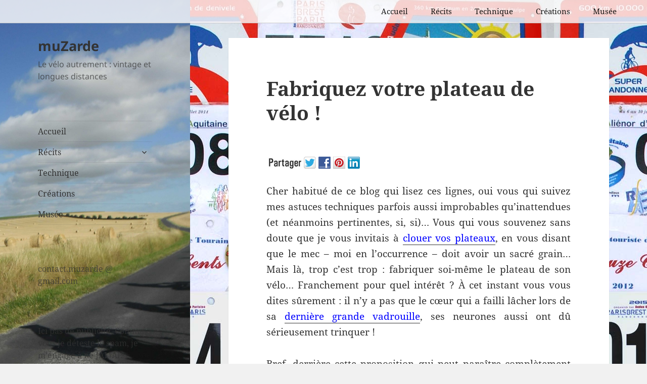

--- FILE ---
content_type: text/html; charset=UTF-8
request_url: https://www.muzarde.com/fabriquez-votre-plateau-de-velo/
body_size: 26937
content:

<!DOCTYPE html>
<html lang="fr-FR" class="no-js">
<head>
	<meta charset="UTF-8">
	<meta name="viewport" content="width=device-width">
	<link rel="profile" href="http://gmpg.org/xfn/11">
	<link rel="pingback" href="https://www.muzarde.com/xmlrpc.php">
	<!--[if lt IE 9]>
	<script data-jetpack-boost="ignore" src="https://www.muzarde.com/wp-content/themes/twentyfifteen/js/html5.js"></script>
	<![endif]-->
	
<style id="jetpack-boost-critical-css">@media all{ul{box-sizing:border-box}.entry-content{counter-reset:footnotes}.aligncenter{clear:both}.screen-reader-text{border:0;clip:rect(1px,1px,1px,1px);-webkit-clip-path:inset(50%);clip-path:inset(50%);height:1px;margin:-1px;overflow:hidden;padding:0;position:absolute;width:1px;word-wrap:normal!important}html :where(img[class*=wp-image-]){height:auto;max-width:100%}a,body,div,em,form,h1,h2,h3,h4,html,label,li,p,span,strong,table,tbody,td,th,thead,tr,ul{border:0;font-family:inherit;font-size:100%;font-style:inherit;font-weight:inherit;margin:0;outline:0;padding:0;vertical-align:baseline}html{-webkit-box-sizing:border-box;-moz-box-sizing:border-box;box-sizing:border-box;font-size:62.5%;overflow-y:scroll;-webkit-text-size-adjust:100%;-ms-text-size-adjust:100%}*,:after,:before{-webkit-box-sizing:inherit;-moz-box-sizing:inherit;box-sizing:inherit}body{background:#f1f1f1}article,aside,header,main,nav{display:block}ul{list-style:none}table{border-collapse:separate;border-spacing:0}td,th{font-weight:400;text-align:left}a img{border:0}.comment-reply-title small a:before,.secondary-toggle:before{-moz-osx-font-smoothing:grayscale;-webkit-font-smoothing:antialiased;display:inline-block;font-family:Genericons;font-size:16px;font-style:normal;font-weight:400;font-variant:normal;line-height:1;speak:never;text-align:center;text-decoration:inherit;text-transform:none;vertical-align:top}body,button,input{color:#333;font-family:"Noto Serif",serif;font-size:15px;font-size:1.5rem;line-height:1.6}h1,h2,h3,h4{clear:both;font-weight:700}p{margin-bottom:1.6em}strong{font-weight:700}em{font-style:italic}ul{margin:0 0 1.6em 1.3333em}ul{list-style:disc}li>ul{margin-bottom:0}table,td,th{border:1px solid #eaeaea;border:1px solid rgba(51,51,51,.1)}table{border-collapse:separate;border-spacing:0;border-width:1px 0 0 1px;margin:0 0 1.6em;table-layout:fixed;width:100%}td,th{font-weight:400;text-align:left}th{border-width:0 1px 1px 0;font-weight:700}td{border-width:0 1px 1px 0}td,th{padding:.4em}img{-ms-interpolation-mode:bicubic;border:0;height:auto;max-width:100%;vertical-align:middle}button,input{background-color:#f7f7f7;border-radius:0;font-size:16px;font-size:1.6rem;line-height:1.5;margin:0;max-width:100%;vertical-align:baseline}button,input{-webkit-hyphens:none;-moz-hyphens:none;-ms-hyphens:none;hyphens:none;line-height:normal}input{background-image:-webkit-linear-gradient(rgba(255,255,255,0),rgba(255,255,255,0));border:1px solid #eaeaea;border:1px solid rgba(51,51,51,.1);color:#707070;color:rgba(51,51,51,.7)}button,input[type=submit]{-webkit-appearance:button;background-color:#333;border:0;color:#fff;font-family:"Noto Sans",sans-serif;font-size:12px;font-size:1.2rem;font-weight:700;padding:.7917em 1.5em;text-transform:uppercase}input[type=search]{-webkit-appearance:textfield}input[type=search]::-webkit-search-cancel-button{-webkit-appearance:none}input[type=search]{padding:.375em;width:100%}.search-form input[type=submit],.widget .search-form input[type=submit]{padding:0}a{color:#333;text-decoration:none}.main-navigation a{display:block;padding:.8em 0;position:relative;text-decoration:none}.main-navigation ul{list-style:none;margin:0}.main-navigation ul ul{display:none;margin-left:.8em}.main-navigation li{border-top:1px solid #eaeaea;border-top:1px solid rgba(51,51,51,.1);position:relative}.main-navigation .nav-menu>li:first-child{border-top:0}.main-navigation .menu-item-has-children>a{padding-right:48px}.no-js .main-navigation ul ul{display:block}.social-navigation{margin:9.0909%0}.secondary-toggle{background-color:transparent;border:1px solid #eaeaea;border:1px solid rgba(51,51,51,.1);height:42px;overflow:hidden;padding:0;position:absolute;top:50%;right:0;text-align:center;-webkit-transform:translateY(-50%);-ms-transform:translateY(-50%);transform:translateY(-50%);width:42px}.secondary-toggle:before{color:#333;content:"";line-height:40px;width:40px}.screen-reader-text{clip:rect(1px,1px,1px,1px);height:1px;overflow:hidden;position:absolute!important;width:1px}.site .skip-link{background-color:#f1f1f1;box-shadow:0 0 1px 1px rgba(0,0,0,.2);color:#21759b;display:block;font:bold 14px/normal"Noto Sans",sans-serif;left:-9999em;outline:0;padding:15px 23px 14px;text-decoration:none;text-transform:none;top:-9999em}.alignleft{display:inline;float:left}.alignright{display:inline;float:right}.aligncenter{display:block;margin-right:auto;margin-left:auto}img.alignleft{margin:.4em 1.6em 1.6em 0}img.alignright{margin:.4em 0 1.6em 1.6em}img.aligncenter{clear:both;margin-top:.4em;margin-bottom:1.6em}.entry-content:after,.entry-content:before,.site-content:after,.site-content:before,.site:after,.site:before,.textwidget:after,.textwidget:before{content:"";display:table}.entry-content:after,.site-content:after,.site:after,.textwidget:after{clear:both}.site-header{background-color:#fff;border-bottom:1px solid rgba(51,51,51,.1);padding:7.6923%}.site-branding{min-height:2em;padding-right:60px;position:relative}.site-title{font-family:"Noto Sans",sans-serif;font-size:22px;font-size:2.2rem;font-weight:700;line-height:1.3636;margin-bottom:0}.site-description{display:none;font-family:"Noto Sans",sans-serif;font-size:12px;font-size:1.2rem;font-weight:400;line-height:1.5;margin:.5em 0 0;opacity:.7}.widget{color:#707070;color:rgba(51,51,51,.7);-webkit-hyphens:auto;-moz-hyphens:auto;-ms-hyphens:auto;hyphens:auto;margin:0 auto 9.0909%;width:100%;word-wrap:break-word}.widget input{font-size:16px;font-size:1.6rem;line-height:1.5}.widget input{line-height:normal}.widget input[type=submit]{font-size:12px;font-size:1.2rem;padding:.7917em 1.5833em}.widget input[type=search]{padding:.375em}.widget>:last-child{margin-bottom:0}.textwidget>:last-child{margin-bottom:0}.secondary{background-color:#fff;display:none;padding:0 7.6923%}.widget-area{margin:9.0909%auto 0}.hentry{background-color:#fff;padding-top:7.6923%;position:relative}.entry-header{padding:0 7.6923%}.entry-title{font-size:26px;font-size:2.6rem;line-height:1.1538;margin-bottom:.9231em}.entry-content{padding:0 7.6923% 7.6923%}.entry-content{-webkit-hyphens:auto;-moz-hyphens:auto;-ms-hyphens:auto;hyphens:auto;word-wrap:break-word}.entry-content h2{font-size:22px;font-size:2.2rem;line-height:1.3636;margin-top:2.1818em;margin-bottom:1.0909em}.entry-content h4{font-size:15px;font-size:1.5rem;line-height:1.2;margin-top:3.2em;margin-bottom:1.6em}.entry-content a{border-bottom:1px solid #333}.entry-content a img{display:block}.updated:not(.published){display:none}.comment-reply-title small a{border:0;float:right;height:32px;overflow:hidden;width:26px}.comment-reply-title small a:before{content:"";font-size:32px;position:relative;top:-3px}@-ms-viewport{width:device-width}@viewport{width:device-width}@media screen and (min-width:38.75em){ul{margin-left:0}li>ul{margin-left:1.3333em}.site-branding{min-height:3.2em}.site-title{font-size:22px;font-size:2.2rem;line-height:1.0909}.site-description{display:block}.secondary{box-shadow:0 0 1px rgba(0,0,0,.15);margin:7.6923% 7.6923%0;padding:7.6923% 7.6923%0}.main-navigation{margin-bottom:11.1111%}.main-navigation ul{border-top:1px solid rgba(51,51,51,.1);border-bottom:1px solid rgba(51,51,51,.1)}.main-navigation ul ul{border-top:0;border-bottom:0}.social-navigation{margin-bottom:11.1111%}.social-navigation{margin-top:0}.widget-area{margin-top:0}.widget{margin-bottom:11.1111%}.site-main{padding:7.6923%0}.hentry{box-shadow:0 0 1px rgba(0,0,0,.15);margin:0 7.6923%}.entry-header{padding:0 9.0909%}.entry-content{padding:0 9.0909% 9.0909%}}@media screen and (min-width:46.25em){body,button,input{font-size:17px;font-size:1.7rem;line-height:1.6471}button,input{line-height:normal}p,table,ul{margin-bottom:1.6471em}button,input[type=submit]{font-size:14px;font-size:1.4rem;padding:.8214em 1.6429em}input[type=search]{padding:.5em}.main-navigation{font-size:14px;font-size:1.4rem;line-height:1.5}.main-navigation a{padding:1em 0}.main-navigation ul ul{margin-left:1em}.secondary-toggle{height:56px;width:56px}.secondary-toggle:before{line-height:54px;width:54px}img.alignleft{margin:.4118em 1.6471em 1.6471em 0}img.alignright{margin:.4118em 0 1.6471em 1.6471em}img.aligncenter{margin-top:.4118em;margin-bottom:1.6471em}.site-branding{min-height:3.7059em;padding-right:66px}.site-title{font-size:29px;font-size:2.9rem;line-height:1.2069}.site-description{font-size:14px;font-size:1.4rem}.widget{font-size:14px;font-size:1.4rem;line-height:1.5}.widget p{margin-bottom:1.5em}.widget input{line-height:1.75}.widget input{line-height:normal}.widget input[type=submit]{font-size:14px;font-size:1.4rem;padding:.8214em 1.6429em}.widget input[type=search]{padding:.5625em}.entry-title{font-size:35px;font-size:3.5rem;line-height:1.2;margin-bottom:1.2em}.entry-content h2{font-size:29px;font-size:2.9rem;line-height:1.2069;margin-top:1.931em;margin-bottom:.9655em}.entry-content h4{font-size:20px;font-size:2rem;line-height:1.4;margin-top:2.8em;margin-bottom:1.4em}.comment-reply-title small a:before{top:-1px}}@media screen and (min-width:55em){body,button,input{font-size:19px;font-size:1.9rem;line-height:1.6842}button,input{line-height:normal}p,table,ul{margin-bottom:1.6842em}button,input[type=submit]{font-size:16px;font-size:1.6rem;padding:.8125em 1.625em}input[type=search]{padding:.5278em}.main-navigation{font-size:16px;font-size:1.6rem;line-height:1.5}.main-navigation a{padding:.75em 0}.secondary-toggle{height:64px;width:64px}.secondary-toggle:before{line-height:62px;width:62px}img.alignleft{margin:.4211em 1.6842em 1.6842em 0}img.alignright{margin:.4211em 0 1.6842em 1.6842em}img.aligncenter{margin-top:.4211em;margin-bottom:1.6842em}.site-branding{min-height:3.7895em;padding-right:74px}.site-title{font-size:32px;font-size:3.2rem;line-height:1.25}.site-description{font-size:16px;font-size:1.6rem}.widget{font-size:16px;font-size:1.6rem}.widget input{line-height:1.5}.widget input{line-height:normal}.widget input[type=submit]{font-size:16px;font-size:1.6rem;padding:.8125em 1.625em}.widget input[type=search]{padding:.75em}.entry-title{font-size:39px;font-size:3.9rem;line-height:1.2308;margin-bottom:1.2308em}.entry-content h2{font-size:32px;font-size:3.2rem;line-height:1.25;margin-top:2em;margin-bottom:1em}.entry-content h4{font-size:22px;font-size:2.2rem;line-height:1.4545;margin-top:2.9091em;margin-bottom:1.4545em}}@media screen and (min-width:59.6875em){body:before{background-color:#fff;box-shadow:0 0 1px rgba(0,0,0,.15);content:"";display:block;height:100%;min-height:100%;position:fixed;top:0;left:0;width:29.4118%;z-index:0}.site{margin:0 auto;max-width:1403px}.sidebar{float:left;margin-right:-100%;max-width:413px;position:relative;width:29.4118%}.secondary{background-color:transparent;box-shadow:none;display:block;margin:0;padding:0}.site-main{padding:8.3333%0}.site-content{display:block;float:left;margin-left:29.4118%;width:70.5882%}body{font-size:15px;font-size:1.5rem;line-height:1.6}p,table,ul{margin-bottom:1.6em}button,input{font-size:16px;font-size:1.6rem;line-height:1.5}button,input{line-height:normal}button,input[type=submit]{font-size:12px;font-size:1.2rem;padding:.7917em 1.5833em}input[type=search]{padding:.375em}.main-navigation{font-size:12px;font-size:1.2rem;margin:0 20% 20%}.main-navigation a{padding:.5em 0}.main-navigation .menu-item-has-children>a{padding-right:30px}.social-navigation{margin:0 20% 20%}.secondary-toggle{display:none}img.alignleft{margin:.4em 1.6em 1.6em 0}img.alignright{margin:.4em 0 1.6em 1.6em}img.aligncenter{clear:both;margin-top:.4em;margin-bottom:1.6em}.site-header{background-color:transparent;border-bottom:0;margin:20%0;padding:0 20%}.site-branding{min-height:0;padding:0}.site-title{font-size:22px;font-size:2.2rem;line-height:1.3636}.site-description{font-size:12px;font-size:1.2rem}.widget{font-size:12px;font-size:1.2rem;margin:0 0 20%;padding:0 20%}.widget input{font-size:12px;font-size:1.2rem}.widget input[type=submit]{font-size:12px;font-size:1.2rem;padding:.5417em 1.0833em}.widget input[type=search]{padding:.4583em}.hentry{margin:0 8.3333%}.hentry{padding-top:8.3333%}.entry-header{padding:0 10%}.entry-title{font-size:31px;font-size:3.1rem;line-height:1.1613;margin-bottom:1.1613em}.entry-content{padding:0 10% 10%}.entry-content h2{font-size:26px;font-size:2.6rem;line-height:1.3846;margin-top:1.8462em;margin-bottom:.9231em}.entry-content h4{font-size:18px;font-size:1.8rem;line-height:1.3333;margin-top:2.6667em;margin-bottom:1.3333em}.comment-reply-title small a:before{top:-3px}}@media screen and (min-width:68.75em){body,button,input{font-size:17px;font-size:1.7rem;line-height:1.6471}button,input{line-height:normal}p,table,ul{margin-bottom:1.6471em}button,input[type=submit]{font-size:14px;font-size:1.4rem;padding:.8214em 1.5714em}input[type=search]{padding:.5em}.main-navigation{font-size:14px;font-size:1.4rem}.main-navigation a{padding:.4643em 0}.main-navigation .menu-item-has-children>a{padding-right:34px}img.alignleft{margin:.4118em 1.6471em 1.6471em 0}img.alignright{margin:.4118em 0 1.6471em 1.6471em}img.aligncenter{margin-top:.4118em;margin-bottom:1.6471em}.site-title{font-size:24px;font-size:2.4rem;line-height:1.1667}.site-description{font-size:14px;font-size:1.4rem}.widget{font-size:14px;font-size:1.4rem}.widget input{font-size:14px;font-size:1.4rem}.widget input[type=submit]{font-size:12px;font-size:1.2rem;padding:.75em 1.5em}.widget input[type=search]{padding:.5em}.entry-title{font-size:35px;font-size:3.5rem;line-height:1.2;margin-bottom:1.2em}.entry-content h2{font-size:29px;font-size:2.9rem;line-height:1.2069;margin-top:1.931em;margin-bottom:.9655em}.entry-content h4{font-size:20px;font-size:2rem;line-height:1.4;margin-top:2.8em;margin-bottom:1.4em}.comment-reply-title small a:before{top:-1px}}@media screen and (min-width:77.5em){body,button,input{font-size:19px;font-size:1.9rem;line-height:1.6842}button,input{line-height:normal}p,table,ul{margin-bottom:1.6842em}button,input[type=submit]{font-size:16px;font-size:1.6rem;padding:.8125em 1.625em}input[type=search]{padding:.5278em}.main-navigation{font-size:16px;font-size:1.6rem}.main-navigation a{padding:.5em 0}.main-navigation .menu-item-has-children>a{padding-right:38px}img.alignleft{margin:.4211em 1.6842em 1.6842em 0}img.alignright{margin:.4211em 0 1.6842em 1.6842em}img.aligncenter{margin-top:.4211em;margin-bottom:1.6842em}.site-title{font-size:27px;font-size:2.7rem;line-height:1.1852}.site-description{font-size:16px;font-size:1.6rem}.widget{font-size:16px;font-size:1.6rem}.widget input{font-size:16px;font-size:1.6rem}.widget input[type=submit]{font-size:13px;font-size:1.3rem;padding:.8462em 1.6923em}.widget input[type=search]{padding:.5em}.entry-title{font-size:39px;font-size:3.9rem;line-height:1.2308;margin-bottom:1.2308em}.entry-content h2{font-size:32px;font-size:3.2rem;line-height:1.25;margin-top:2em;margin-bottom:1em}.entry-content h4{font-size:22px;font-size:2.2rem;line-height:1.4545;margin-top:2.9091em;margin-bottom:1.4545em}}@media screen and (min-width:87.6875em){body:before{width:-webkit-calc(50% - 289px);width:calc(50% - 289px)}}@font-face{font-family:"Noto Sans";font-style:normal;font-display:fallback;font-weight:400;unicode-range:U+0460-052F,U+1C80-1C88,U+20B4,U+2DE0-2DFF,U+A640-A69F,U+FE2E-FE2F}@font-face{font-family:"Noto Sans";font-style:normal;font-display:fallback;font-weight:400;unicode-range:U+0301,U+0400-045F,U+0490-0491,U+04B0-04B1,U+2116}@font-face{font-family:"Noto Sans";font-style:normal;font-display:fallback;font-weight:400;unicode-range:U+0900-097F,U+1CD0-1CF6,U+1CF8-1CF9,U+200C-200D,U+20A8,U+20B9,U+25CC,U+A830-A839,U+A8E0-A8FB}@font-face{font-family:"Noto Sans";font-style:normal;font-display:fallback;font-weight:400;unicode-range:U+1F00-1FFF}@font-face{font-family:"Noto Sans";font-style:normal;font-display:fallback;font-weight:400;unicode-range:U+0370-03FF}@font-face{font-family:"Noto Sans";font-style:normal;font-display:fallback;font-weight:400;unicode-range:U+0102-0103,U+0110-0111,U+0128-0129,U+0168-0169,U+01A0-01A1,U+01AF-01B0,U+1EA0-1EF9,U+20AB}@font-face{font-family:"Noto Sans";font-style:normal;font-display:fallback;font-weight:400;unicode-range:U+0100-024F,U+0259,U+1E00-1EFF,U+2020,U+20A0-20AB,U+20AD-20CF,U+2113,U+2C60-2C7F,U+A720-A7FF}@font-face{font-family:"Noto Sans";font-style:normal;font-display:fallback;font-weight:400;unicode-range:U+0000-00FF,U+0131,U+0152-0153,U+02BB-02BC,U+02C6,U+02DA,U+02DC,U+2000-206F,U+2074,U+20AC,U+2122,U+2191,U+2193,U+2212,U+2215,U+FEFF,U+FFFD}@font-face{font-family:"Noto Sans";font-style:italic;font-display:fallback;font-weight:400;unicode-range:U+0460-052F,U+1C80-1C88,U+20B4,U+2DE0-2DFF,U+A640-A69F,U+FE2E-FE2F}@font-face{font-family:"Noto Sans";font-style:italic;font-display:fallback;font-weight:400;unicode-range:U+0301,U+0400-045F,U+0490-0491,U+04B0-04B1,U+2116}@font-face{font-family:"Noto Sans";font-style:italic;font-display:fallback;font-weight:400;unicode-range:U+0900-097F,U+1CD0-1CF6,U+1CF8-1CF9,U+200C-200D,U+20A8,U+20B9,U+25CC,U+A830-A839,U+A8E0-A8FB}@font-face{font-family:"Noto Sans";font-style:italic;font-display:fallback;font-weight:400;unicode-range:U+1F00-1FFF}@font-face{font-family:"Noto Sans";font-style:italic;font-display:fallback;font-weight:400;unicode-range:U+0370-03FF}@font-face{font-family:"Noto Sans";font-style:italic;font-display:fallback;font-weight:400;unicode-range:U+0102-0103,U+0110-0111,U+0128-0129,U+0168-0169,U+01A0-01A1,U+01AF-01B0,U+1EA0-1EF9,U+20AB}@font-face{font-family:"Noto Sans";font-style:italic;font-display:fallback;font-weight:400;unicode-range:U+0100-024F,U+0259,U+1E00-1EFF,U+2020,U+20A0-20AB,U+20AD-20CF,U+2113,U+2C60-2C7F,U+A720-A7FF}@font-face{font-family:"Noto Sans";font-style:italic;font-display:fallback;font-weight:400;unicode-range:U+0000-00FF,U+0131,U+0152-0153,U+02BB-02BC,U+02C6,U+02DA,U+02DC,U+2000-206F,U+2074,U+20AC,U+2122,U+2191,U+2193,U+2212,U+2215,U+FEFF,U+FFFD}@font-face{font-family:"Noto Sans";font-style:normal;font-display:fallback;font-weight:700;unicode-range:U+0460-052F,U+1C80-1C88,U+20B4,U+2DE0-2DFF,U+A640-A69F,U+FE2E-FE2F}@font-face{font-family:"Noto Sans";font-style:normal;font-display:fallback;font-weight:700;unicode-range:U+0301,U+0400-045F,U+0490-0491,U+04B0-04B1,U+2116}@font-face{font-family:"Noto Sans";font-style:normal;font-display:fallback;font-weight:700;unicode-range:U+0900-097F,U+1CD0-1CF6,U+1CF8-1CF9,U+200C-200D,U+20A8,U+20B9,U+25CC,U+A830-A839,U+A8E0-A8FB}@font-face{font-family:"Noto Sans";font-style:normal;font-display:fallback;font-weight:700;unicode-range:U+1F00-1FFF}@font-face{font-family:"Noto Sans";font-style:normal;font-display:fallback;font-weight:700;unicode-range:U+0370-03FF}@font-face{font-family:"Noto Sans";font-style:normal;font-display:fallback;font-weight:700;unicode-range:U+0102-0103,U+0110-0111,U+0128-0129,U+0168-0169,U+01A0-01A1,U+01AF-01B0,U+1EA0-1EF9,U+20AB}@font-face{font-family:"Noto Sans";font-style:normal;font-display:fallback;font-weight:700;unicode-range:U+0100-024F,U+0259,U+1E00-1EFF,U+2020,U+20A0-20AB,U+20AD-20CF,U+2113,U+2C60-2C7F,U+A720-A7FF}@font-face{font-family:"Noto Sans";font-style:normal;font-display:fallback;font-weight:700;unicode-range:U+0000-00FF,U+0131,U+0152-0153,U+02BB-02BC,U+02C6,U+02DA,U+02DC,U+2000-206F,U+2074,U+20AC,U+2122,U+2191,U+2193,U+2212,U+2215,U+FEFF,U+FFFD}@font-face{font-family:"Noto Sans";font-style:italic;font-display:fallback;font-weight:700;unicode-range:U+0460-052F,U+1C80-1C88,U+20B4,U+2DE0-2DFF,U+A640-A69F,U+FE2E-FE2F}@font-face{font-family:"Noto Sans";font-style:italic;font-display:fallback;font-weight:700;unicode-range:U+0301,U+0400-045F,U+0490-0491,U+04B0-04B1,U+2116}@font-face{font-family:"Noto Sans";font-style:italic;font-display:fallback;font-weight:700;unicode-range:U+0900-097F,U+1CD0-1CF6,U+1CF8-1CF9,U+200C-200D,U+20A8,U+20B9,U+25CC,U+A830-A839,U+A8E0-A8FB}@font-face{font-family:"Noto Sans";font-style:italic;font-display:fallback;font-weight:700;unicode-range:U+1F00-1FFF}@font-face{font-family:"Noto Sans";font-style:italic;font-display:fallback;font-weight:700;unicode-range:U+0370-03FF}@font-face{font-family:"Noto Sans";font-style:italic;font-display:fallback;font-weight:700;unicode-range:U+0102-0103,U+0110-0111,U+0128-0129,U+0168-0169,U+01A0-01A1,U+01AF-01B0,U+1EA0-1EF9,U+20AB}@font-face{font-family:"Noto Sans";font-style:italic;font-display:fallback;font-weight:700;unicode-range:U+0100-024F,U+0259,U+1E00-1EFF,U+2020,U+20A0-20AB,U+20AD-20CF,U+2113,U+2C60-2C7F,U+A720-A7FF}@font-face{font-family:"Noto Sans";font-style:italic;font-display:fallback;font-weight:700;unicode-range:U+0000-00FF,U+0131,U+0152-0153,U+02BB-02BC,U+02C6,U+02DA,U+02DC,U+2000-206F,U+2074,U+20AC,U+2122,U+2191,U+2193,U+2212,U+2215,U+FEFF,U+FFFD}@font-face{font-family:"Noto Serif";font-style:italic;font-display:fallback;font-weight:400;unicode-range:U+0460-052F,U+1C80-1C88,U+20B4,U+2DE0-2DFF,U+A640-A69F,U+FE2E-FE2F}@font-face{font-family:"Noto Serif";font-style:italic;font-display:fallback;font-weight:400;unicode-range:U+0301,U+0400-045F,U+0490-0491,U+04B0-04B1,U+2116}@font-face{font-family:"Noto Serif";font-style:italic;font-display:fallback;font-weight:400;unicode-range:U+1F00-1FFF}@font-face{font-family:"Noto Serif";font-style:italic;font-display:fallback;font-weight:400;unicode-range:U+0370-03FF}@font-face{font-family:"Noto Serif";font-style:italic;font-display:fallback;font-weight:400;unicode-range:U+0102-0103,U+0110-0111,U+0128-0129,U+0168-0169,U+01A0-01A1,U+01AF-01B0,U+1EA0-1EF9,U+20AB}@font-face{font-family:"Noto Serif";font-style:italic;font-display:fallback;font-weight:400;unicode-range:U+0100-024F,U+0259,U+1E00-1EFF,U+2020,U+20A0-20AB,U+20AD-20CF,U+2113,U+2C60-2C7F,U+A720-A7FF}@font-face{font-family:"Noto Serif";font-style:italic;font-display:fallback;font-weight:400;unicode-range:U+0000-00FF,U+0131,U+0152-0153,U+02BB-02BC,U+02C6,U+02DA,U+02DC,U+2000-206F,U+2074,U+20AC,U+2122,U+2191,U+2193,U+2212,U+2215,U+FEFF,U+FFFD}@font-face{font-family:"Noto Serif";font-style:italic;font-display:fallback;font-weight:700;unicode-range:U+0460-052F,U+1C80-1C88,U+20B4,U+2DE0-2DFF,U+A640-A69F,U+FE2E-FE2F}@font-face{font-family:"Noto Serif";font-style:italic;font-display:fallback;font-weight:700;unicode-range:U+0301,U+0400-045F,U+0490-0491,U+04B0-04B1,U+2116}@font-face{font-family:"Noto Serif";font-style:italic;font-display:fallback;font-weight:700;unicode-range:U+1F00-1FFF}@font-face{font-family:"Noto Serif";font-style:italic;font-display:fallback;font-weight:700;unicode-range:U+0370-03FF}@font-face{font-family:"Noto Serif";font-style:italic;font-display:fallback;font-weight:700;unicode-range:U+0102-0103,U+0110-0111,U+0128-0129,U+0168-0169,U+01A0-01A1,U+01AF-01B0,U+1EA0-1EF9,U+20AB}@font-face{font-family:"Noto Serif";font-style:italic;font-display:fallback;font-weight:700;unicode-range:U+0100-024F,U+0259,U+1E00-1EFF,U+2020,U+20A0-20AB,U+20AD-20CF,U+2113,U+2C60-2C7F,U+A720-A7FF}@font-face{font-family:"Noto Serif";font-style:italic;font-display:fallback;font-weight:700;unicode-range:U+0000-00FF,U+0131,U+0152-0153,U+02BB-02BC,U+02C6,U+02DA,U+02DC,U+2000-206F,U+2074,U+20AC,U+2122,U+2191,U+2193,U+2212,U+2215,U+FEFF,U+FFFD}@font-face{font-family:"Noto Serif";font-style:normal;font-display:fallback;font-weight:400;unicode-range:U+0460-052F,U+1C80-1C88,U+20B4,U+2DE0-2DFF,U+A640-A69F,U+FE2E-FE2F}@font-face{font-family:"Noto Serif";font-style:normal;font-display:fallback;font-weight:400;unicode-range:U+0301,U+0400-045F,U+0490-0491,U+04B0-04B1,U+2116}@font-face{font-family:"Noto Serif";font-style:normal;font-display:fallback;font-weight:400;unicode-range:U+1F00-1FFF}@font-face{font-family:"Noto Serif";font-style:normal;font-display:fallback;font-weight:400;unicode-range:U+0370-03FF}@font-face{font-family:"Noto Serif";font-style:normal;font-display:fallback;font-weight:400;unicode-range:U+0102-0103,U+0110-0111,U+0128-0129,U+0168-0169,U+01A0-01A1,U+01AF-01B0,U+1EA0-1EF9,U+20AB}@font-face{font-family:"Noto Serif";font-style:normal;font-display:fallback;font-weight:400;unicode-range:U+0100-024F,U+0259,U+1E00-1EFF,U+2020,U+20A0-20AB,U+20AD-20CF,U+2113,U+2C60-2C7F,U+A720-A7FF}@font-face{font-family:"Noto Serif";font-style:normal;font-display:fallback;font-weight:400;unicode-range:U+0000-00FF,U+0131,U+0152-0153,U+02BB-02BC,U+02C6,U+02DA,U+02DC,U+2000-206F,U+2074,U+20AC,U+2122,U+2191,U+2193,U+2212,U+2215,U+FEFF,U+FFFD}@font-face{font-family:"Noto Serif";font-style:normal;font-display:fallback;font-weight:700;unicode-range:U+0460-052F,U+1C80-1C88,U+20B4,U+2DE0-2DFF,U+A640-A69F,U+FE2E-FE2F}@font-face{font-family:"Noto Serif";font-style:normal;font-display:fallback;font-weight:700;unicode-range:U+0301,U+0400-045F,U+0490-0491,U+04B0-04B1,U+2116}@font-face{font-family:"Noto Serif";font-style:normal;font-display:fallback;font-weight:700;unicode-range:U+1F00-1FFF}@font-face{font-family:"Noto Serif";font-style:normal;font-display:fallback;font-weight:700;unicode-range:U+0370-03FF}@font-face{font-family:"Noto Serif";font-style:normal;font-display:fallback;font-weight:700;unicode-range:U+0102-0103,U+0110-0111,U+0128-0129,U+0168-0169,U+01A0-01A1,U+01AF-01B0,U+1EA0-1EF9,U+20AB}@font-face{font-family:"Noto Serif";font-style:normal;font-display:fallback;font-weight:700;unicode-range:U+0100-024F,U+0259,U+1E00-1EFF,U+2020,U+20A0-20AB,U+20AD-20CF,U+2113,U+2C60-2C7F,U+A720-A7FF}@font-face{font-family:"Noto Serif";font-style:normal;font-display:fallback;font-weight:700;unicode-range:U+0000-00FF,U+0131,U+0152-0153,U+02BB-02BC,U+02C6,U+02DA,U+02DC,U+2000-206F,U+2074,U+20AC,U+2122,U+2191,U+2193,U+2212,U+2215,U+FEFF,U+FFFD}@font-face{font-family:Genericons;font-weight:400;font-style:normal}@media screen and (-webkit-min-device-pixel-ratio:0){@font-face{font-family:Genericons}}.top-navigation{clear:both;margin:0 auto;max-width:1080px;min-height:45px;position:relative;float:right}ul.top-nav-menu{margin:0;padding:0 40px 0 0}.top-nav-menu li{display:inline-block;position:relative}.top-nav-menu li a{color:#141412;display:block;font-size:15px;line-height:1;padding:15px 20px;text-decoration:none}.top-nav-menu .sub-menu{background-color:rgba(154,154,154,.8);border:2px solid #f7f5e7;border-top:0;padding:0;position:absolute;left:-2px;z-index:99999;height:1px;width:1px;overflow:hidden;clip:rect(1px,1px,1px,1px)}ul.top-nav-menu ul a{color:#fff;margin:0;width:200px}.top-navbar{background-color:rgba(254,254,254,.8);border-color:#c8c8c8;border-bottom-style:solid;border-bottom-width:1px;margin:0 auto;max-width:1400px;width:100%;position:fixed!important;z-index:1}.tablepress{--text-color:#111;--head-text-color:var(--text-color);--head-bg-color:#d9edf7;--odd-text-color:var(--text-color);--odd-bg-color:#f9f9f9;--even-text-color:var(--text-color);--even-bg-color:#fff;--border-color:#ddd;--padding:.5rem;border:none;border-collapse:collapse;border-spacing:0;clear:both;margin:0 auto 1rem;table-layout:auto;width:100%}.tablepress>:not(caption)>*>*{background:0 0;border:none;box-sizing:initial;float:none!important;padding:var(--padding);text-align:left;vertical-align:top}.tablepress>*+tbody>*>*,.tablepress>tbody>*~*>*{border-top:1px solid var(--border-color)}.tablepress>:where(thead,tfoot)>*>th{background-color:var(--head-bg-color);color:var(--head-text-color);font-weight:700;vertical-align:middle;word-break:normal}.tablepress>:where(tbody)>.odd>*{background-color:var(--odd-bg-color);color:var(--odd-text-color)}.tablepress>:where(tbody)>.even>*{background-color:var(--even-bg-color);color:var(--even-text-color)}:root{--swiper-theme-color:#007aff}.jp-carousel-overlay .swiper-container{margin-left:auto;margin-right:auto;position:relative;overflow:hidden;list-style:none;padding:0;z-index:1}.jp-carousel-overlay .swiper-wrapper{position:relative;width:100%;height:100%;z-index:1;display:flex;box-sizing:content-box}.jp-carousel-overlay .swiper-wrapper{transform:translate3d(0,0,0)}:root{--swiper-navigation-size:44px}.jp-carousel-overlay .swiper-button-next,.jp-carousel-overlay .swiper-button-prev{position:absolute;top:50%;width:calc(var(--swiper-navigation-size)/44*27);height:var(--swiper-navigation-size);margin-top:calc(0px - (var(--swiper-navigation-size)/ 2));z-index:10;display:flex;align-items:center;justify-content:center;color:var(--swiper-navigation-color,var(--swiper-theme-color))}.jp-carousel-overlay .swiper-button-next:after,.jp-carousel-overlay .swiper-button-prev:after{font-family:swiper-icons;font-size:var(--swiper-navigation-size);text-transform:none!important;letter-spacing:0;text-transform:none;font-variant:initial;line-height:1}.jp-carousel-overlay .swiper-button-prev{left:10px;right:auto}.jp-carousel-overlay .swiper-button-prev:after{content:"prev"}.jp-carousel-overlay .swiper-button-next{right:10px;left:auto}.jp-carousel-overlay .swiper-button-next:after{content:"next"}.jp-carousel-overlay .swiper-pagination{position:absolute;text-align:center;transform:translate3d(0,0,0);z-index:10}:root{--jp-carousel-primary-color:#fff;--jp-carousel-primary-subtle-color:#999;--jp-carousel-bg-color:#000;--jp-carousel-bg-faded-color:#222}.jp-carousel-overlay .swiper-button-next,.jp-carousel-overlay .swiper-button-prev{background-image:none}.jp-carousel-wrap *{line-height:inherit}.jp-carousel-wrap.swiper-container{height:auto;width:100vw}.jp-carousel-overlay .swiper-button-next,.jp-carousel-overlay .swiper-button-prev{opacity:.5;height:initial;width:initial;padding:20px 40px;background-image:none}.jp-carousel-overlay .swiper-button-next:after,.jp-carousel-overlay .swiper-button-prev:after{content:none}.jp-carousel-overlay .swiper-button-next svg,.jp-carousel-overlay .swiper-button-prev svg{height:30px;width:28px;background:var(--jp-carousel-bg-color);border-radius:4px}.jp-carousel-overlay{font-family:"Helvetica Neue",sans-serif!important;z-index:2147483647;overflow-x:hidden;overflow-y:auto;direction:ltr;position:fixed;top:0;right:0;bottom:0;left:0;background:var(--jp-carousel-bg-color)}.jp-carousel-overlay *{box-sizing:border-box}.jp-carousel-overlay h2:before,.jp-carousel-overlay h3:before{content:none;display:none}.jp-carousel-overlay .swiper-container .swiper-button-prev{left:0;right:auto}.jp-carousel-overlay .swiper-container .swiper-button-next{right:0;left:auto}.jp-carousel-container{display:grid;grid-template-rows:1fr 64px;height:100%}.jp-carousel-info{display:flex;flex-direction:column;text-align:left!important;-webkit-font-smoothing:subpixel-antialiased!important;z-index:100;background-color:var(--jp-carousel-bg-color);opacity:1}.jp-carousel-info-footer{position:relative;background-color:var(--jp-carousel-bg-color);height:64px;display:flex;align-items:center;justify-content:space-between;width:100vw}.jp-carousel-info-extra{display:none;background-color:var(--jp-carousel-bg-color);padding:35px;width:100vw;border-top:1px solid var(--jp-carousel-bg-faded-color)}.jp-carousel-title-and-caption{margin-bottom:15px}.jp-carousel-photo-info{left:0!important;width:100%!important}.jp-carousel-comments-wrapper{padding:0;width:100%!important;display:none}.jp-carousel-close-hint{letter-spacing:0!important;position:fixed;top:20px;right:30px;padding:10px;text-align:right;width:45px;height:45px;z-index:15;color:var(--jp-carousel-primary-color)}.jp-carousel-close-hint svg{padding:3px 2px;background:var(--jp-carousel-bg-color);border-radius:4px}.jp-carousel-pagination-container{flex:1;margin:0 15px 0 35px}.jp-carousel-pagination,.jp-swiper-pagination{color:var(--jp-carousel-primary-color);font-size:15px;font-weight:400;white-space:nowrap;display:none;position:static!important}.jp-carousel-pagination-container .swiper-pagination{text-align:left;line-height:8px}.jp-carousel-pagination{padding-left:5px}.jp-carousel-info-footer .jp-carousel-photo-title-container{flex-basis:50vw;flex:4;justify-content:center;overflow:hidden;margin:0}.jp-carousel-photo-caption,.jp-carousel-photo-title{background:0 0!important;border:none!important;display:inline-block;font:normal 20px/1.3em"Helvetica Neue",sans-serif;line-height:normal;letter-spacing:0!important;margin:0 0 10px;padding:0;overflow:hidden;text-shadow:none!important;text-transform:none!important;color:var(--jp-carousel-primary-color)}.jp-carousel-info-footer .jp-carousel-photo-caption{text-align:center;font-size:15px;white-space:nowrap;color:var(--jp-carousel-primary-subtle-color);margin:0;text-overflow:ellipsis}.jp-carousel-photo-title{font-size:32px;margin-bottom:2px}.jp-carousel-photo-description{color:var(--jp-carousel-primary-subtle-color);font-size:16px;margin:25px 0;width:100%}.jp-carousel-photo-description{overflow:hidden;overflow-wrap:break-word}.jp-carousel-caption{font-size:14px;font-weight:400;margin:0}.jp-carousel-image-meta{color:var(--jp-carousel-primary-color);font-size:13px;font:12px/1.4"Helvetica Neue",sans-serif!important;width:100%;display:none}.jp-carousel-image-meta ul{margin:0!important;padding:0!important;list-style:none!important}a.jp-carousel-image-download{display:inline-block;clear:both;color:var(--jp-carousel-primary-subtle-color);line-height:1;font-weight:400;font-size:14px;text-decoration:none}a.jp-carousel-image-download svg{display:inline-block;vertical-align:middle;margin:0 3px;padding-bottom:2px}#jp-carousel-loading-overlay{display:none;position:fixed;top:0;bottom:0;left:0;right:0}#jp-carousel-loading-wrapper{display:flex;align-items:center;justify-content:center;height:100vh;width:100vw}#jp-carousel-library-loading,#jp-carousel-library-loading:after{border-radius:50%;width:40px;height:40px}#jp-carousel-library-loading{float:left;margin:22px 0 0 10px;font-size:10px;position:relative;text-indent:-9999em;border-top:8px solid rgba(255,255,255,.2);border-right:8px solid rgba(255,255,255,.2);border-bottom:8px solid rgba(255,255,255,.2);border-left:8px solid var(--jp-carousel-primary-color);-webkit-transform:translateZ(0);-ms-transform:translateZ(0);transform:translateZ(0)}.jp-carousel-info-content-wrapper{max-width:800px;margin:auto}.jp-carousel-photo-icons-container{flex:1;display:block;text-align:right;margin:0 20px 0 30px;white-space:nowrap}.jp-carousel-icon-btn{padding:16px;text-decoration:none;border:none;background:0 0;display:inline-block;height:64px}.jp-carousel-icon{border:none;display:inline-block;line-height:0;font-weight:400;font-style:normal;border-radius:4px;width:31px;padding:4px 3px 3px}.jp-carousel-icon svg{display:inline-block}.jp-carousel-overlay rect{fill:var(--jp-carousel-primary-color)}@media only screen and (max-width:760px){.jp-carousel-overlay .swiper-container .swiper-button-next,.jp-carousel-overlay .swiper-container .swiper-button-prev{display:none!important}.jp-carousel-image-meta{float:none!important;width:100%!important;-moz-box-sizing:border-box;-webkit-box-sizing:border-box;box-sizing:border-box;margin-left:0}.jp-carousel-close-hint{font-size:26px!important;position:fixed!important;top:10px;right:10px}.jp-carousel-wrap{background-color:var(--jp-carousel-bg-color)}.jp-carousel-caption{overflow:visible!important}.jp-carousel-info-footer .jp-carousel-photo-title-container{display:none}.jp-carousel-photo-icons-container{margin:0 10px 0 0;white-space:nowrap}.jp-carousel-icon-btn{padding-left:20px}.jp-carousel-pagination{padding-left:5px}.jp-carousel-pagination-container{margin-left:25px}}:root{--swiper-theme-color:#007aff}.jp-carousel-overlay .swiper-container{list-style:none;margin-left:auto;margin-right:auto;overflow:hidden;padding:0;position:relative;z-index:1}.jp-carousel-overlay .swiper-wrapper{box-sizing:initial;display:flex;height:100%;position:relative;width:100%;z-index:1}.jp-carousel-overlay .swiper-wrapper{transform:translateZ(0)}:root{--swiper-navigation-size:44px}.jp-carousel-overlay .swiper-button-next,.jp-carousel-overlay .swiper-button-prev{align-items:center;color:var(--swiper-navigation-color,var(--swiper-theme-color));display:flex;height:var(--swiper-navigation-size);justify-content:center;margin-top:calc(0px - var(--swiper-navigation-size)/ 2);position:absolute;top:50%;width:calc(var(--swiper-navigation-size)/44*27);z-index:10}.jp-carousel-overlay .swiper-button-next:after,.jp-carousel-overlay .swiper-button-prev:after{font-family:swiper-icons;font-size:var(--swiper-navigation-size);font-variant:normal;letter-spacing:0;line-height:1;text-transform:none!important;text-transform:none}.jp-carousel-overlay .swiper-button-prev{left:10px;right:auto}.jp-carousel-overlay .swiper-button-prev:after{content:"prev"}.jp-carousel-overlay .swiper-button-next{left:auto;right:10px}.jp-carousel-overlay .swiper-button-next:after{content:"next"}.jp-carousel-overlay .swiper-pagination{position:absolute;text-align:center;transform:translateZ(0);z-index:10}:root{--jp-carousel-primary-color:#fff;--jp-carousel-primary-subtle-color:#999;--jp-carousel-bg-color:#000;--jp-carousel-bg-faded-color:#222}.jp-carousel-overlay .swiper-button-next,.jp-carousel-overlay .swiper-button-prev{background-image:none}.jp-carousel-wrap *{line-height:inherit}.jp-carousel-wrap.swiper-container{height:auto;width:100vw}.jp-carousel-overlay .swiper-button-next,.jp-carousel-overlay .swiper-button-prev{background-image:none;height:auto;opacity:.5;padding:20px 40px;width:auto}.jp-carousel-overlay .swiper-button-next:after,.jp-carousel-overlay .swiper-button-prev:after{content:none}.jp-carousel-overlay .swiper-button-next svg,.jp-carousel-overlay .swiper-button-prev svg{background:var(--jp-carousel-bg-color);border-radius:4px;height:30px;width:28px}.jp-carousel-overlay{background:var(--jp-carousel-bg-color);bottom:0;direction:ltr;font-family:Helvetica Neue,sans-serif!important;left:0;overflow-x:hidden;overflow-y:auto;position:fixed;right:0;top:0;z-index:2147483647}.jp-carousel-overlay *{box-sizing:border-box}.jp-carousel-overlay h2:before,.jp-carousel-overlay h3:before{content:none;display:none}.jp-carousel-overlay .swiper-container .swiper-button-prev{left:0;right:auto}.jp-carousel-overlay .swiper-container .swiper-button-next{left:auto;right:0}.jp-carousel-container{display:grid;grid-template-rows:1fr 64px;height:100%}.jp-carousel-info{display:flex;flex-direction:column;text-align:left!important;-webkit-font-smoothing:subpixel-antialiased!important;background-color:var(--jp-carousel-bg-color);opacity:1;z-index:100}.jp-carousel-info-footer{align-items:center;display:flex;height:64px;justify-content:space-between;position:relative}.jp-carousel-info-extra,.jp-carousel-info-footer{background-color:var(--jp-carousel-bg-color);width:100vw}.jp-carousel-info-extra{border-top:1px solid var(--jp-carousel-bg-faded-color);display:none;padding:35px}.jp-carousel-title-and-caption{margin-bottom:15px}.jp-carousel-photo-info{left:0!important;width:100%!important}.jp-carousel-comments-wrapper{display:none;padding:0;width:100%!important}.jp-carousel-close-hint{color:var(--jp-carousel-primary-color);height:45px;letter-spacing:0!important;padding:10px;position:fixed;right:30px;text-align:right;top:20px;width:45px;z-index:15}.jp-carousel-close-hint svg{background:var(--jp-carousel-bg-color);border-radius:4px;padding:3px 2px}.jp-carousel-pagination-container{flex:1;margin:0 15px 0 35px}.jp-carousel-pagination,.jp-swiper-pagination{color:var(--jp-carousel-primary-color);display:none;font-size:15px;font-weight:400;position:static!important;white-space:nowrap}.jp-carousel-pagination-container .swiper-pagination{line-height:8px;text-align:left}.jp-carousel-pagination{padding-left:5px}.jp-carousel-info-footer .jp-carousel-photo-title-container{flex-basis:50vw;flex:4;justify-content:center;margin:0;overflow:hidden}.jp-carousel-photo-caption,.jp-carousel-photo-title{background:0 0!important;border:none!important;color:var(--jp-carousel-primary-color);display:inline-block;font:normal 20px/1.3em Helvetica Neue,sans-serif;letter-spacing:0!important;line-height:normal;margin:0 0 10px;overflow:hidden;padding:0;text-shadow:none!important;text-transform:none!important}.jp-carousel-info-footer .jp-carousel-photo-caption{color:var(--jp-carousel-primary-subtle-color);font-size:15px;margin:0;text-align:center;text-overflow:ellipsis;white-space:nowrap}.jp-carousel-photo-title{font-size:32px;margin-bottom:2px}.jp-carousel-photo-description{color:var(--jp-carousel-primary-subtle-color);font-size:16px;margin:25px 0;overflow:hidden;overflow-wrap:break-word;width:100%}.jp-carousel-caption{font-size:14px;font-weight:400;margin:0}.jp-carousel-image-meta{color:var(--jp-carousel-primary-color);display:none;font-size:13px;font:12px/1.4 Helvetica Neue,sans-serif!important;width:100%}.jp-carousel-image-meta ul{list-style:none!important;margin:0!important;padding:0!important}a.jp-carousel-image-download{clear:both;color:var(--jp-carousel-primary-subtle-color);display:inline-block;font-size:14px;font-weight:400;line-height:1;text-decoration:none}a.jp-carousel-image-download svg{display:inline-block;margin:0 3px;padding-bottom:2px;vertical-align:middle}#jp-carousel-loading-overlay{bottom:0;display:none;left:0;position:fixed;right:0;top:0}#jp-carousel-loading-wrapper{align-items:center;display:flex;height:100vh;justify-content:center;width:100vw}#jp-carousel-library-loading,#jp-carousel-library-loading:after{border-radius:50%;height:40px;width:40px}#jp-carousel-library-loading{border:8px solid #fff3;border-left:8px solid var(--jp-carousel-primary-color);float:left;font-size:10px;margin:22px 0 0 10px;position:relative;text-indent:-9999em;transform:translateZ(0)}.jp-carousel-info-content-wrapper{margin:auto;max-width:800px}.jp-carousel-photo-icons-container{display:block;flex:1;margin:0 20px 0 30px;text-align:right;white-space:nowrap}.jp-carousel-icon-btn{background:0 0;border:none;display:inline-block;height:64px;padding:16px;text-decoration:none}.jp-carousel-icon{border:none;border-radius:4px;display:inline-block;font-style:normal;font-weight:400;line-height:0;padding:4px 3px 3px;width:31px}.jp-carousel-icon svg{display:inline-block}.jp-carousel-overlay rect{fill:var(--jp-carousel-primary-color)}@media only screen and (max-width:760px){.jp-carousel-overlay .swiper-container .swiper-button-next,.jp-carousel-overlay .swiper-container .swiper-button-prev{display:none!important}.jp-carousel-image-meta{box-sizing:border-box;float:none!important;margin-left:0;width:100%!important}.jp-carousel-close-hint{font-size:26px!important;position:fixed!important;right:10px;top:10px}.jp-carousel-wrap{background-color:var(--jp-carousel-bg-color)}.jp-carousel-caption{overflow:visible!important}.jp-carousel-info-footer .jp-carousel-photo-title-container{display:none}.jp-carousel-photo-icons-container{margin:0 10px 0 0;white-space:nowrap}.jp-carousel-icon-btn{padding-left:20px}.jp-carousel-pagination{padding-left:5px}.jp-carousel-pagination-container{margin-left:25px}}.screen-reader-text{border:0;clip:rect(1px,1px,1px,1px);clip-path:inset(50%);height:1px;margin:-1px;overflow:hidden;padding:0;position:absolute!important;width:1px;word-wrap:normal!important}}</style><meta name='robots' content='index, follow, max-image-preview:large, max-snippet:-1, max-video-preview:-1' />
	<style>img:is([sizes="auto" i], [sizes^="auto," i]) { contain-intrinsic-size: 3000px 1500px }</style>
	<link rel="dns-prefetch" href="https://static.hupso.com/share/js/share_toolbar.js"><link rel="preconnect" href="https://static.hupso.com/share/js/share_toolbar.js"><link rel="preload" href="https://static.hupso.com/share/js/share_toolbar.js"><meta property="og:image" content="https://www.muzarde.com/wp-content/uploads/2015/07/cropped-BarreLaterale.jpg"/>
	<!-- This site is optimized with the Yoast SEO plugin v26.5 - https://yoast.com/wordpress/plugins/seo/ -->
	<title>Fabriquez votre plateau de vélo ! &#8212; muZarde</title>
	<link rel="canonical" href="https://www.muzarde.com/fabriquez-votre-plateau-de-velo/" />
	<meta property="og:locale" content="fr_FR" />
	<meta property="og:type" content="article" />
	<meta property="og:title" content="Fabriquez votre plateau de vélo ! &#8212; muZarde" />
	<meta property="og:description" content="Cher habitué de ce blog qui lisez ces lignes, oui vous qui suivez mes astuces techniques parfois aussi improbables qu&rsquo;inattendues (et néanmoins pertinentes, si, si)&#8230; Vous qui vous souvenez sans doute que je vous invitais à clouer vos plateaux, en vous disant que le mec – moi en l&rsquo;occurrence – doit avoir un sacré grain&#8230; &hellip; Continuer la lecture de Fabriquez votre plateau de vélo&#160;!" />
	<meta property="og:url" content="https://www.muzarde.com/fabriquez-votre-plateau-de-velo/" />
	<meta property="og:site_name" content="muZarde" />
	<meta property="article:published_time" content="2021-02-07T17:35:47+00:00" />
	<meta property="article:modified_time" content="2024-07-15T19:50:33+00:00" />
	<meta property="og:image" content="https://www.muzarde.com/wp-content/uploads/2021/02/PlateauTaille1b.jpg" />
	<meta name="author" content="muZarde" />
	<meta name="twitter:card" content="summary_large_image" />
	<meta name="twitter:label1" content="Écrit par" />
	<meta name="twitter:data1" content="muZarde" />
	<meta name="twitter:label2" content="Durée de lecture estimée" />
	<meta name="twitter:data2" content="11 minutes" />
	<script data-jetpack-boost="ignore" data-jetpack-boost="ignore" type="application/ld+json" class="yoast-schema-graph">{"@context":"https://schema.org","@graph":[{"@type":"Article","@id":"https://www.muzarde.com/fabriquez-votre-plateau-de-velo/#article","isPartOf":{"@id":"https://www.muzarde.com/fabriquez-votre-plateau-de-velo/"},"author":{"name":"muZarde","@id":"https://www.muzarde.com/#/schema/person/82ee3ef5296dd374b3bd74bb3da59107"},"headline":"Fabriquez votre plateau de vélo&#160;!","datePublished":"2021-02-07T17:35:47+00:00","dateModified":"2024-07-15T19:50:33+00:00","mainEntityOfPage":{"@id":"https://www.muzarde.com/fabriquez-votre-plateau-de-velo/"},"wordCount":1382,"commentCount":0,"publisher":{"@id":"https://www.muzarde.com/#/schema/person/82ee3ef5296dd374b3bd74bb3da59107"},"image":{"@id":"https://www.muzarde.com/fabriquez-votre-plateau-de-velo/#primaryimage"},"thumbnailUrl":"https://www.muzarde.com/wp-content/uploads/2021/02/PlateauTaille1b.jpg","keywords":["Pédalier","Transmission"],"articleSection":["Technique"],"inLanguage":"fr-FR","potentialAction":[{"@type":"CommentAction","name":"Comment","target":["https://www.muzarde.com/fabriquez-votre-plateau-de-velo/#respond"]}]},{"@type":"WebPage","@id":"https://www.muzarde.com/fabriquez-votre-plateau-de-velo/","url":"https://www.muzarde.com/fabriquez-votre-plateau-de-velo/","name":"Fabriquez votre plateau de vélo ! &#8212; muZarde","isPartOf":{"@id":"https://www.muzarde.com/#website"},"primaryImageOfPage":{"@id":"https://www.muzarde.com/fabriquez-votre-plateau-de-velo/#primaryimage"},"image":{"@id":"https://www.muzarde.com/fabriquez-votre-plateau-de-velo/#primaryimage"},"thumbnailUrl":"https://www.muzarde.com/wp-content/uploads/2021/02/PlateauTaille1b.jpg","datePublished":"2021-02-07T17:35:47+00:00","dateModified":"2024-07-15T19:50:33+00:00","breadcrumb":{"@id":"https://www.muzarde.com/fabriquez-votre-plateau-de-velo/#breadcrumb"},"inLanguage":"fr-FR","potentialAction":[{"@type":"ReadAction","target":["https://www.muzarde.com/fabriquez-votre-plateau-de-velo/"]}]},{"@type":"ImageObject","inLanguage":"fr-FR","@id":"https://www.muzarde.com/fabriquez-votre-plateau-de-velo/#primaryimage","url":"https://i0.wp.com/www.muzarde.com/wp-content/uploads/2021/02/PlateauTaille1b.jpg?fit=580%2C291&ssl=1","contentUrl":"https://i0.wp.com/www.muzarde.com/wp-content/uploads/2021/02/PlateauTaille1b.jpg?fit=580%2C291&ssl=1","width":580,"height":291},{"@type":"BreadcrumbList","@id":"https://www.muzarde.com/fabriquez-votre-plateau-de-velo/#breadcrumb","itemListElement":[{"@type":"ListItem","position":1,"name":"Accueil","item":"https://www.muzarde.com/"},{"@type":"ListItem","position":2,"name":"Fabriquez votre plateau de vélo&#160;!"}]},{"@type":"WebSite","@id":"https://www.muzarde.com/#website","url":"https://www.muzarde.com/","name":"muZarde","description":"Le vélo autrement : vintage et longues distances","publisher":{"@id":"https://www.muzarde.com/#/schema/person/82ee3ef5296dd374b3bd74bb3da59107"},"potentialAction":[{"@type":"SearchAction","target":{"@type":"EntryPoint","urlTemplate":"https://www.muzarde.com/?s={search_term_string}"},"query-input":{"@type":"PropertyValueSpecification","valueRequired":true,"valueName":"search_term_string"}}],"inLanguage":"fr-FR"},{"@type":["Person","Organization"],"@id":"https://www.muzarde.com/#/schema/person/82ee3ef5296dd374b3bd74bb3da59107","name":"muZarde","image":{"@type":"ImageObject","inLanguage":"fr-FR","@id":"https://www.muzarde.com/#/schema/person/image/","url":"https://secure.gravatar.com/avatar/ce8d21f810040fef67ba2798ddeb955e7fca96f66babda9a0cbcfa0a57edee56?s=96&d=mm&r=g","contentUrl":"https://secure.gravatar.com/avatar/ce8d21f810040fef67ba2798ddeb955e7fca96f66babda9a0cbcfa0a57edee56?s=96&d=mm&r=g","caption":"muZarde"},"logo":{"@id":"https://www.muzarde.com/#/schema/person/image/"},"sameAs":["http://www.muzarde.com"]}]}</script>
	<!-- / Yoast SEO plugin. -->


<link rel='dns-prefetch' href='//secure.gravatar.com' />
<link rel='dns-prefetch' href='//stats.wp.com' />
<link rel='preconnect' href='//i0.wp.com' />
<link rel='preconnect' href='//c0.wp.com' />
<link rel="alternate" type="application/rss+xml" title="muZarde &raquo; Flux" href="https://www.muzarde.com/feed/" />
<link rel="alternate" type="application/rss+xml" title="muZarde &raquo; Flux des commentaires" href="https://www.muzarde.com/comments/feed/" />
<link rel="alternate" type="application/rss+xml" title="muZarde &raquo; Fabriquez votre plateau de vélo&#160;! Flux des commentaires" href="https://www.muzarde.com/fabriquez-votre-plateau-de-velo/feed/" />

<noscript><link rel='stylesheet' id='all-css-75601dfde828b1dd2e27b8d5a2a3bbc0' href='https://www.muzarde.com/wp-content/boost-cache/static/03c6a13aed.min.css' type='text/css' media='all' /></noscript><link rel='stylesheet' id='all-css-75601dfde828b1dd2e27b8d5a2a3bbc0' href='https://www.muzarde.com/wp-content/boost-cache/static/03c6a13aed.min.css' type='text/css' media="not all" data-media="all" onload="this.media=this.dataset.media; delete this.dataset.media; this.removeAttribute( 'onload' );" />
<style id='wp-emoji-styles-inline-css'>

	img.wp-smiley, img.emoji {
		display: inline !important;
		border: none !important;
		box-shadow: none !important;
		height: 1em !important;
		width: 1em !important;
		margin: 0 0.07em !important;
		vertical-align: -0.1em !important;
		background: none !important;
		padding: 0 !important;
	}
</style>
<style id='wp-block-library-theme-inline-css'>
.wp-block-audio :where(figcaption){color:#555;font-size:13px;text-align:center}.is-dark-theme .wp-block-audio :where(figcaption){color:#ffffffa6}.wp-block-audio{margin:0 0 1em}.wp-block-code{border:1px solid #ccc;border-radius:4px;font-family:Menlo,Consolas,monaco,monospace;padding:.8em 1em}.wp-block-embed :where(figcaption){color:#555;font-size:13px;text-align:center}.is-dark-theme .wp-block-embed :where(figcaption){color:#ffffffa6}.wp-block-embed{margin:0 0 1em}.blocks-gallery-caption{color:#555;font-size:13px;text-align:center}.is-dark-theme .blocks-gallery-caption{color:#ffffffa6}:root :where(.wp-block-image figcaption){color:#555;font-size:13px;text-align:center}.is-dark-theme :root :where(.wp-block-image figcaption){color:#ffffffa6}.wp-block-image{margin:0 0 1em}.wp-block-pullquote{border-bottom:4px solid;border-top:4px solid;color:currentColor;margin-bottom:1.75em}.wp-block-pullquote cite,.wp-block-pullquote footer,.wp-block-pullquote__citation{color:currentColor;font-size:.8125em;font-style:normal;text-transform:uppercase}.wp-block-quote{border-left:.25em solid;margin:0 0 1.75em;padding-left:1em}.wp-block-quote cite,.wp-block-quote footer{color:currentColor;font-size:.8125em;font-style:normal;position:relative}.wp-block-quote:where(.has-text-align-right){border-left:none;border-right:.25em solid;padding-left:0;padding-right:1em}.wp-block-quote:where(.has-text-align-center){border:none;padding-left:0}.wp-block-quote.is-large,.wp-block-quote.is-style-large,.wp-block-quote:where(.is-style-plain){border:none}.wp-block-search .wp-block-search__label{font-weight:700}.wp-block-search__button{border:1px solid #ccc;padding:.375em .625em}:where(.wp-block-group.has-background){padding:1.25em 2.375em}.wp-block-separator.has-css-opacity{opacity:.4}.wp-block-separator{border:none;border-bottom:2px solid;margin-left:auto;margin-right:auto}.wp-block-separator.has-alpha-channel-opacity{opacity:1}.wp-block-separator:not(.is-style-wide):not(.is-style-dots){width:100px}.wp-block-separator.has-background:not(.is-style-dots){border-bottom:none;height:1px}.wp-block-separator.has-background:not(.is-style-wide):not(.is-style-dots){height:2px}.wp-block-table{margin:0 0 1em}.wp-block-table td,.wp-block-table th{word-break:normal}.wp-block-table :where(figcaption){color:#555;font-size:13px;text-align:center}.is-dark-theme .wp-block-table :where(figcaption){color:#ffffffa6}.wp-block-video :where(figcaption){color:#555;font-size:13px;text-align:center}.is-dark-theme .wp-block-video :where(figcaption){color:#ffffffa6}.wp-block-video{margin:0 0 1em}:root :where(.wp-block-template-part.has-background){margin-bottom:0;margin-top:0;padding:1.25em 2.375em}
</style>
<style id='classic-theme-styles-inline-css'>
/*! This file is auto-generated */
.wp-block-button__link{color:#fff;background-color:#32373c;border-radius:9999px;box-shadow:none;text-decoration:none;padding:calc(.667em + 2px) calc(1.333em + 2px);font-size:1.125em}.wp-block-file__button{background:#32373c;color:#fff;text-decoration:none}
</style>
<style id='jetpack-sharing-buttons-style-inline-css'>
.jetpack-sharing-buttons__services-list{display:flex;flex-direction:row;flex-wrap:wrap;gap:0;list-style-type:none;margin:5px;padding:0}.jetpack-sharing-buttons__services-list.has-small-icon-size{font-size:12px}.jetpack-sharing-buttons__services-list.has-normal-icon-size{font-size:16px}.jetpack-sharing-buttons__services-list.has-large-icon-size{font-size:24px}.jetpack-sharing-buttons__services-list.has-huge-icon-size{font-size:36px}@media print{.jetpack-sharing-buttons__services-list{display:none!important}}.editor-styles-wrapper .wp-block-jetpack-sharing-buttons{gap:0;padding-inline-start:0}ul.jetpack-sharing-buttons__services-list.has-background{padding:1.25em 2.375em}
</style>
<style id='global-styles-inline-css'>
:root{--wp--preset--aspect-ratio--square: 1;--wp--preset--aspect-ratio--4-3: 4/3;--wp--preset--aspect-ratio--3-4: 3/4;--wp--preset--aspect-ratio--3-2: 3/2;--wp--preset--aspect-ratio--2-3: 2/3;--wp--preset--aspect-ratio--16-9: 16/9;--wp--preset--aspect-ratio--9-16: 9/16;--wp--preset--color--black: #000000;--wp--preset--color--cyan-bluish-gray: #abb8c3;--wp--preset--color--white: #fff;--wp--preset--color--pale-pink: #f78da7;--wp--preset--color--vivid-red: #cf2e2e;--wp--preset--color--luminous-vivid-orange: #ff6900;--wp--preset--color--luminous-vivid-amber: #fcb900;--wp--preset--color--light-green-cyan: #7bdcb5;--wp--preset--color--vivid-green-cyan: #00d084;--wp--preset--color--pale-cyan-blue: #8ed1fc;--wp--preset--color--vivid-cyan-blue: #0693e3;--wp--preset--color--vivid-purple: #9b51e0;--wp--preset--color--dark-gray: #111;--wp--preset--color--light-gray: #f1f1f1;--wp--preset--color--yellow: #f4ca16;--wp--preset--color--dark-brown: #352712;--wp--preset--color--medium-pink: #e53b51;--wp--preset--color--light-pink: #ffe5d1;--wp--preset--color--dark-purple: #2e2256;--wp--preset--color--purple: #674970;--wp--preset--color--blue-gray: #22313f;--wp--preset--color--bright-blue: #55c3dc;--wp--preset--color--light-blue: #e9f2f9;--wp--preset--gradient--vivid-cyan-blue-to-vivid-purple: linear-gradient(135deg,rgba(6,147,227,1) 0%,rgb(155,81,224) 100%);--wp--preset--gradient--light-green-cyan-to-vivid-green-cyan: linear-gradient(135deg,rgb(122,220,180) 0%,rgb(0,208,130) 100%);--wp--preset--gradient--luminous-vivid-amber-to-luminous-vivid-orange: linear-gradient(135deg,rgba(252,185,0,1) 0%,rgba(255,105,0,1) 100%);--wp--preset--gradient--luminous-vivid-orange-to-vivid-red: linear-gradient(135deg,rgba(255,105,0,1) 0%,rgb(207,46,46) 100%);--wp--preset--gradient--very-light-gray-to-cyan-bluish-gray: linear-gradient(135deg,rgb(238,238,238) 0%,rgb(169,184,195) 100%);--wp--preset--gradient--cool-to-warm-spectrum: linear-gradient(135deg,rgb(74,234,220) 0%,rgb(151,120,209) 20%,rgb(207,42,186) 40%,rgb(238,44,130) 60%,rgb(251,105,98) 80%,rgb(254,248,76) 100%);--wp--preset--gradient--blush-light-purple: linear-gradient(135deg,rgb(255,206,236) 0%,rgb(152,150,240) 100%);--wp--preset--gradient--blush-bordeaux: linear-gradient(135deg,rgb(254,205,165) 0%,rgb(254,45,45) 50%,rgb(107,0,62) 100%);--wp--preset--gradient--luminous-dusk: linear-gradient(135deg,rgb(255,203,112) 0%,rgb(199,81,192) 50%,rgb(65,88,208) 100%);--wp--preset--gradient--pale-ocean: linear-gradient(135deg,rgb(255,245,203) 0%,rgb(182,227,212) 50%,rgb(51,167,181) 100%);--wp--preset--gradient--electric-grass: linear-gradient(135deg,rgb(202,248,128) 0%,rgb(113,206,126) 100%);--wp--preset--gradient--midnight: linear-gradient(135deg,rgb(2,3,129) 0%,rgb(40,116,252) 100%);--wp--preset--gradient--dark-gray-gradient-gradient: linear-gradient(90deg, rgba(17,17,17,1) 0%, rgba(42,42,42,1) 100%);--wp--preset--gradient--light-gray-gradient: linear-gradient(90deg, rgba(241,241,241,1) 0%, rgba(215,215,215,1) 100%);--wp--preset--gradient--white-gradient: linear-gradient(90deg, rgba(255,255,255,1) 0%, rgba(230,230,230,1) 100%);--wp--preset--gradient--yellow-gradient: linear-gradient(90deg, rgba(244,202,22,1) 0%, rgba(205,168,10,1) 100%);--wp--preset--gradient--dark-brown-gradient: linear-gradient(90deg, rgba(53,39,18,1) 0%, rgba(91,67,31,1) 100%);--wp--preset--gradient--medium-pink-gradient: linear-gradient(90deg, rgba(229,59,81,1) 0%, rgba(209,28,51,1) 100%);--wp--preset--gradient--light-pink-gradient: linear-gradient(90deg, rgba(255,229,209,1) 0%, rgba(255,200,158,1) 100%);--wp--preset--gradient--dark-purple-gradient: linear-gradient(90deg, rgba(46,34,86,1) 0%, rgba(66,48,123,1) 100%);--wp--preset--gradient--purple-gradient: linear-gradient(90deg, rgba(103,73,112,1) 0%, rgba(131,93,143,1) 100%);--wp--preset--gradient--blue-gray-gradient: linear-gradient(90deg, rgba(34,49,63,1) 0%, rgba(52,75,96,1) 100%);--wp--preset--gradient--bright-blue-gradient: linear-gradient(90deg, rgba(85,195,220,1) 0%, rgba(43,180,211,1) 100%);--wp--preset--gradient--light-blue-gradient: linear-gradient(90deg, rgba(233,242,249,1) 0%, rgba(193,218,238,1) 100%);--wp--preset--font-size--small: 13px;--wp--preset--font-size--medium: 20px;--wp--preset--font-size--large: 36px;--wp--preset--font-size--x-large: 42px;--wp--preset--spacing--20: 0.44rem;--wp--preset--spacing--30: 0.67rem;--wp--preset--spacing--40: 1rem;--wp--preset--spacing--50: 1.5rem;--wp--preset--spacing--60: 2.25rem;--wp--preset--spacing--70: 3.38rem;--wp--preset--spacing--80: 5.06rem;--wp--preset--shadow--natural: 6px 6px 9px rgba(0, 0, 0, 0.2);--wp--preset--shadow--deep: 12px 12px 50px rgba(0, 0, 0, 0.4);--wp--preset--shadow--sharp: 6px 6px 0px rgba(0, 0, 0, 0.2);--wp--preset--shadow--outlined: 6px 6px 0px -3px rgba(255, 255, 255, 1), 6px 6px rgba(0, 0, 0, 1);--wp--preset--shadow--crisp: 6px 6px 0px rgba(0, 0, 0, 1);}:where(.is-layout-flex){gap: 0.5em;}:where(.is-layout-grid){gap: 0.5em;}body .is-layout-flex{display: flex;}.is-layout-flex{flex-wrap: wrap;align-items: center;}.is-layout-flex > :is(*, div){margin: 0;}body .is-layout-grid{display: grid;}.is-layout-grid > :is(*, div){margin: 0;}:where(.wp-block-columns.is-layout-flex){gap: 2em;}:where(.wp-block-columns.is-layout-grid){gap: 2em;}:where(.wp-block-post-template.is-layout-flex){gap: 1.25em;}:where(.wp-block-post-template.is-layout-grid){gap: 1.25em;}.has-black-color{color: var(--wp--preset--color--black) !important;}.has-cyan-bluish-gray-color{color: var(--wp--preset--color--cyan-bluish-gray) !important;}.has-white-color{color: var(--wp--preset--color--white) !important;}.has-pale-pink-color{color: var(--wp--preset--color--pale-pink) !important;}.has-vivid-red-color{color: var(--wp--preset--color--vivid-red) !important;}.has-luminous-vivid-orange-color{color: var(--wp--preset--color--luminous-vivid-orange) !important;}.has-luminous-vivid-amber-color{color: var(--wp--preset--color--luminous-vivid-amber) !important;}.has-light-green-cyan-color{color: var(--wp--preset--color--light-green-cyan) !important;}.has-vivid-green-cyan-color{color: var(--wp--preset--color--vivid-green-cyan) !important;}.has-pale-cyan-blue-color{color: var(--wp--preset--color--pale-cyan-blue) !important;}.has-vivid-cyan-blue-color{color: var(--wp--preset--color--vivid-cyan-blue) !important;}.has-vivid-purple-color{color: var(--wp--preset--color--vivid-purple) !important;}.has-black-background-color{background-color: var(--wp--preset--color--black) !important;}.has-cyan-bluish-gray-background-color{background-color: var(--wp--preset--color--cyan-bluish-gray) !important;}.has-white-background-color{background-color: var(--wp--preset--color--white) !important;}.has-pale-pink-background-color{background-color: var(--wp--preset--color--pale-pink) !important;}.has-vivid-red-background-color{background-color: var(--wp--preset--color--vivid-red) !important;}.has-luminous-vivid-orange-background-color{background-color: var(--wp--preset--color--luminous-vivid-orange) !important;}.has-luminous-vivid-amber-background-color{background-color: var(--wp--preset--color--luminous-vivid-amber) !important;}.has-light-green-cyan-background-color{background-color: var(--wp--preset--color--light-green-cyan) !important;}.has-vivid-green-cyan-background-color{background-color: var(--wp--preset--color--vivid-green-cyan) !important;}.has-pale-cyan-blue-background-color{background-color: var(--wp--preset--color--pale-cyan-blue) !important;}.has-vivid-cyan-blue-background-color{background-color: var(--wp--preset--color--vivid-cyan-blue) !important;}.has-vivid-purple-background-color{background-color: var(--wp--preset--color--vivid-purple) !important;}.has-black-border-color{border-color: var(--wp--preset--color--black) !important;}.has-cyan-bluish-gray-border-color{border-color: var(--wp--preset--color--cyan-bluish-gray) !important;}.has-white-border-color{border-color: var(--wp--preset--color--white) !important;}.has-pale-pink-border-color{border-color: var(--wp--preset--color--pale-pink) !important;}.has-vivid-red-border-color{border-color: var(--wp--preset--color--vivid-red) !important;}.has-luminous-vivid-orange-border-color{border-color: var(--wp--preset--color--luminous-vivid-orange) !important;}.has-luminous-vivid-amber-border-color{border-color: var(--wp--preset--color--luminous-vivid-amber) !important;}.has-light-green-cyan-border-color{border-color: var(--wp--preset--color--light-green-cyan) !important;}.has-vivid-green-cyan-border-color{border-color: var(--wp--preset--color--vivid-green-cyan) !important;}.has-pale-cyan-blue-border-color{border-color: var(--wp--preset--color--pale-cyan-blue) !important;}.has-vivid-cyan-blue-border-color{border-color: var(--wp--preset--color--vivid-cyan-blue) !important;}.has-vivid-purple-border-color{border-color: var(--wp--preset--color--vivid-purple) !important;}.has-vivid-cyan-blue-to-vivid-purple-gradient-background{background: var(--wp--preset--gradient--vivid-cyan-blue-to-vivid-purple) !important;}.has-light-green-cyan-to-vivid-green-cyan-gradient-background{background: var(--wp--preset--gradient--light-green-cyan-to-vivid-green-cyan) !important;}.has-luminous-vivid-amber-to-luminous-vivid-orange-gradient-background{background: var(--wp--preset--gradient--luminous-vivid-amber-to-luminous-vivid-orange) !important;}.has-luminous-vivid-orange-to-vivid-red-gradient-background{background: var(--wp--preset--gradient--luminous-vivid-orange-to-vivid-red) !important;}.has-very-light-gray-to-cyan-bluish-gray-gradient-background{background: var(--wp--preset--gradient--very-light-gray-to-cyan-bluish-gray) !important;}.has-cool-to-warm-spectrum-gradient-background{background: var(--wp--preset--gradient--cool-to-warm-spectrum) !important;}.has-blush-light-purple-gradient-background{background: var(--wp--preset--gradient--blush-light-purple) !important;}.has-blush-bordeaux-gradient-background{background: var(--wp--preset--gradient--blush-bordeaux) !important;}.has-luminous-dusk-gradient-background{background: var(--wp--preset--gradient--luminous-dusk) !important;}.has-pale-ocean-gradient-background{background: var(--wp--preset--gradient--pale-ocean) !important;}.has-electric-grass-gradient-background{background: var(--wp--preset--gradient--electric-grass) !important;}.has-midnight-gradient-background{background: var(--wp--preset--gradient--midnight) !important;}.has-small-font-size{font-size: var(--wp--preset--font-size--small) !important;}.has-medium-font-size{font-size: var(--wp--preset--font-size--medium) !important;}.has-large-font-size{font-size: var(--wp--preset--font-size--large) !important;}.has-x-large-font-size{font-size: var(--wp--preset--font-size--x-large) !important;}
:where(.wp-block-post-template.is-layout-flex){gap: 1.25em;}:where(.wp-block-post-template.is-layout-grid){gap: 1.25em;}
:where(.wp-block-columns.is-layout-flex){gap: 2em;}:where(.wp-block-columns.is-layout-grid){gap: 2em;}
:root :where(.wp-block-pullquote){font-size: 1.5em;line-height: 1.6;}
</style>



<link rel="https://api.w.org/" href="https://www.muzarde.com/wp-json/" /><link rel="alternate" title="JSON" type="application/json" href="https://www.muzarde.com/wp-json/wp/v2/posts/9166" /><link rel="EditURI" type="application/rsd+xml" title="RSD" href="https://www.muzarde.com/xmlrpc.php?rsd" />
<meta name="generator" content="WordPress 6.8.3" />
<link rel='shortlink' href='https://www.muzarde.com/?p=9166' />
<link rel="alternate" title="oEmbed (JSON)" type="application/json+oembed" href="https://www.muzarde.com/wp-json/oembed/1.0/embed?url=https%3A%2F%2Fwww.muzarde.com%2Ffabriquez-votre-plateau-de-velo%2F" />
<link rel="alternate" title="oEmbed (XML)" type="text/xml+oembed" href="https://www.muzarde.com/wp-json/oembed/1.0/embed?url=https%3A%2F%2Fwww.muzarde.com%2Ffabriquez-votre-plateau-de-velo%2F&#038;format=xml" />
	<style>img#wpstats{display:none}</style>
				<style type="text/css" id="twentyfifteen-header-css">
				.site-header {

			/*
			 * No shorthand so the Customizer can override individual properties.
			 * @see https://core.trac.wordpress.org/ticket/31460
			 */
			background-image: url(https://www.muzarde.com/wp-content/uploads/2015/07/cropped-BarreLaterale.jpg);
			background-repeat: no-repeat;
			background-position: 50% 50%;
			-webkit-background-size: cover;
			-moz-background-size:    cover;
			-o-background-size:      cover;
			background-size:         cover;
		}

		@media screen and (min-width: 59.6875em) {
			body:before {

				/*
				 * No shorthand so the Customizer can override individual properties.
				 * @see https://core.trac.wordpress.org/ticket/31460
				 */
				background-image: url(https://www.muzarde.com/wp-content/uploads/2015/07/cropped-BarreLaterale.jpg);
				background-repeat: no-repeat;
				background-position: 100% 50%;
				-webkit-background-size: cover;
				-moz-background-size:    cover;
				-o-background-size:      cover;
				background-size:         cover;
				border-right: 0;
			}

			.site-header {
				background: transparent;
			}
		}
				</style>
		<style id="custom-background-css">
body.custom-background { background-image: url("https://www.muzarde.com/wp-content/uploads/2015/09/FondPlaquesCadre.jpg"); background-position: center top; background-size: auto; background-repeat: repeat; background-attachment: fixed; }
</style>
	<link rel="icon" href="https://i0.wp.com/www.muzarde.com/wp-content/uploads/2016/06/cropped-LogoRoue-1.jpg?fit=32%2C32&#038;ssl=1" sizes="32x32" />
<link rel="icon" href="https://i0.wp.com/www.muzarde.com/wp-content/uploads/2016/06/cropped-LogoRoue-1.jpg?fit=192%2C192&#038;ssl=1" sizes="192x192" />
<link rel="apple-touch-icon" href="https://i0.wp.com/www.muzarde.com/wp-content/uploads/2016/06/cropped-LogoRoue-1.jpg?fit=180%2C180&#038;ssl=1" />
<meta name="msapplication-TileImage" content="https://i0.wp.com/www.muzarde.com/wp-content/uploads/2016/06/cropped-LogoRoue-1.jpg?fit=270%2C270&#038;ssl=1" />
</head>

<body class="wp-singular post-template-default single single-post postid-9166 single-format-standard custom-background wp-embed-responsive wp-theme-twentyfifteen wp-child-theme-P_Moindrault">
<div id="page" class="hfeed site">
	<a class="skip-link screen-reader-text" href="#content">Aller au contenu</a>
		<div id="navbar" class="top-navbar">
				<nav id="site-navigation" class="navigation top-navigation" role="navigation">							
					<div class="menu-menu-principal-container"><ul id="menu-menu-principal" class="top-nav-menu"><li id="menu-item-19" class="menu-item menu-item-type-post_type menu-item-object-page menu-item-home menu-item-19"><a href="https://www.muzarde.com/">Accueil</a></li>
<li id="menu-item-17" class="menu-item menu-item-type-post_type menu-item-object-page menu-item-has-children menu-item-17"><a href="https://www.muzarde.com/recits/">Récits</a>
<ul class="sub-menu">
	<li id="menu-item-3725" class="menu-item menu-item-type-post_type menu-item-object-page menu-item-3725"><a href="https://www.muzarde.com/recits/bcn-et-bpf/">BCN et BPF</a></li>
	<li id="menu-item-346" class="menu-item menu-item-type-post_type menu-item-object-page menu-item-346"><a href="https://www.muzarde.com/recits/brm/">BRM</a></li>
	<li id="menu-item-1047" class="menu-item menu-item-type-post_type menu-item-object-page menu-item-1047"><a href="https://www.muzarde.com/recits/paris-brest-paris/">PBP</a></li>
	<li id="menu-item-2300" class="menu-item menu-item-type-post_type menu-item-object-page menu-item-2300"><a href="https://www.muzarde.com/recits/super-randonnees/">Super randonnées</a></li>
	<li id="menu-item-379" class="menu-item menu-item-type-post_type menu-item-object-page menu-item-379"><a href="https://www.muzarde.com/recits/fleches-de-france/">Flèches de France</a></li>
	<li id="menu-item-13084" class="menu-item menu-item-type-post_type menu-item-object-page menu-item-13084"><a href="https://www.muzarde.com/recits/fleches-de-france-vintage/">Flèches de France «&#160;&#160;vintage&#160;&#160;»</a></li>
</ul>
</li>
<li id="menu-item-18" class="menu-item menu-item-type-post_type menu-item-object-page menu-item-18"><a href="https://www.muzarde.com/technique/">Technique</a></li>
<li id="menu-item-265" class="menu-item menu-item-type-post_type menu-item-object-page menu-item-265"><a href="https://www.muzarde.com/creations/">Créations</a></li>
<li id="menu-item-344" class="menu-item menu-item-type-post_type menu-item-object-page menu-item-344"><a href="https://www.muzarde.com/musee/">Musée</a></li>
</ul></div>					
				</nav><!-- #site-navigation -->
		</div><!-- #navbar -->	
		<div id="sidebar" class="sidebar">
		<header id="masthead" class="site-header" role="banner">
			<div class="site-branding">
										<p class="site-title"><a href="https://www.muzarde.com/" rel="home">muZarde</a></p>
											<p class="site-description">Le vélo autrement : vintage et longues distances</p>
									<button class="secondary-toggle">Menu et widgets</button>
			</div><!-- .site-branding -->
		</header><!-- .site-header -->

			<div id="secondary" class="secondary">

					<nav id="site-navigation" class="main-navigation" role="navigation">
				<div class="menu-menu-principal-container"><ul id="menu-menu-principal-1" class="nav-menu"><li class="menu-item menu-item-type-post_type menu-item-object-page menu-item-home menu-item-19"><a href="https://www.muzarde.com/">Accueil</a></li>
<li class="menu-item menu-item-type-post_type menu-item-object-page menu-item-has-children menu-item-17"><a href="https://www.muzarde.com/recits/">Récits</a>
<ul class="sub-menu">
	<li class="menu-item menu-item-type-post_type menu-item-object-page menu-item-3725"><a href="https://www.muzarde.com/recits/bcn-et-bpf/">BCN et BPF</a></li>
	<li class="menu-item menu-item-type-post_type menu-item-object-page menu-item-346"><a href="https://www.muzarde.com/recits/brm/">BRM</a></li>
	<li class="menu-item menu-item-type-post_type menu-item-object-page menu-item-1047"><a href="https://www.muzarde.com/recits/paris-brest-paris/">PBP</a></li>
	<li class="menu-item menu-item-type-post_type menu-item-object-page menu-item-2300"><a href="https://www.muzarde.com/recits/super-randonnees/">Super randonnées</a></li>
	<li class="menu-item menu-item-type-post_type menu-item-object-page menu-item-379"><a href="https://www.muzarde.com/recits/fleches-de-france/">Flèches de France</a></li>
	<li class="menu-item menu-item-type-post_type menu-item-object-page menu-item-13084"><a href="https://www.muzarde.com/recits/fleches-de-france-vintage/">Flèches de France «&#160;&#160;vintage&#160;&#160;»</a></li>
</ul>
</li>
<li class="menu-item menu-item-type-post_type menu-item-object-page menu-item-18"><a href="https://www.muzarde.com/technique/">Technique</a></li>
<li class="menu-item menu-item-type-post_type menu-item-object-page menu-item-265"><a href="https://www.muzarde.com/creations/">Créations</a></li>
<li class="menu-item menu-item-type-post_type menu-item-object-page menu-item-344"><a href="https://www.muzarde.com/musee/">Musée</a></li>
</ul></div>			</nav><!-- .main-navigation -->
		
					<nav id="social-navigation" class="social-navigation" role="navigation">
							</nav><!-- .social-navigation -->
		
					<div id="widget-area" class="widget-area" role="complementary">
				<aside id="text-4" class="widget widget_text">			<div class="textwidget"><p>contact.muzarde @ gmail.com</p>
</div>
		</aside><aside id="text-3" class="widget widget_text">			<div class="textwidget"><p>Ici pas de publicité. Comme vous je déteste le spam, je m’engage à ne JAMAIS donner, et encore moins vendre, votre adresse mail à qui que ce soit !</p>
</div>
		</aside><aside id="search-2" class="widget widget_search"><form role="search" method="get" class="search-form" action="https://www.muzarde.com/">
				<label>
					<span class="screen-reader-text">Rechercher :</span>
					<input type="search" class="search-field" placeholder="Rechercher…" value="" name="s" />
				</label>
				<input type="submit" class="search-submit screen-reader-text" value="Rechercher" />
			</form></aside>			</div><!-- .widget-area -->
		
	</div><!-- .secondary -->

	</div><!-- .sidebar -->

	<div id="content" class="site-content">

	<div id="primary" class="content-area">
		<main id="main" class="site-main">

		
<article id="post-9166" class="post-9166 post type-post status-publish format-standard hentry category-technique tag-pedalier tag-transmission">
	
	<header class="entry-header">
		<h1 class="entry-title">Fabriquez votre plateau de vélo&#160;!</h1>	</header><!-- .entry-header -->

	<div class="entry-content">
		<div style="padding-bottom:20px; padding-top:10px;" class="hupso-share-buttons"><!-- Hupso Share Buttons - https://www.hupso.com/share/ --><a class="hupso_toolbar" href="https://www.hupso.com/share/"><img data-recalc-dims="1" decoding="async" src="https://i0.wp.com/static.hupso.com/share/buttons/lang/fr/share-medium.png?w=660&#038;ssl=1" style="border:0px; padding-top: 5px; float:left;" alt="Share Button"/></a><!-- Hupso Share Buttons --></div><p style="text-align: justify;">Cher habitué de ce blog qui lisez ces lignes, oui vous qui suivez mes astuces techniques parfois aussi improbables qu&rsquo;inattendues (et néanmoins pertinentes, si, si)&#8230; Vous qui vous souvenez sans doute que je vous invitais à <a href="https://www.muzarde.com/clouez-vos-plateaux/" target="_blank" rel="noopener"><span style="color: #0000ff;">clouer vos plateaux</span></a>, en vous disant que le mec – moi en l&rsquo;occurrence – doit avoir un sacré grain&#8230; Mais là, trop c&rsquo;est trop&#160;: fabriquer soi-même le plateau de son vélo&#8230; Franchement pour quel intérêt&#160;? À cet instant vous vous dites sûrement&#160;: il n&rsquo;y a pas que le cœur qui a failli lâcher lors de sa <a href="https://www.muzarde.com/bcn-et-bpf-bourgogne-89-yonne-4-pointages-partiels/" target="_blank" rel="noopener"><span style="color: #0000ff;">dernière grande vadrouille</span></a>, ses neurones aussi ont dû sérieusement trinquer&#160;!</p>
<p style="text-align: justify;">Bref, derrière cette proposition qui peut paraître complètement farfelue – et presque irréalisable – fabriquer ses propres plateaux est tout à fait faisable, mais c&rsquo;est franchement sans aucun intérêt&#8230; pour les diamètres et dentures standards&#160;! Mais là où la chose trouve tout son intérêt, c&rsquo;est pour réaliser des plateaux d&rsquo;un diamètre de fixation – <span style="color: #0000ff;"><a style="color: #0000ff;" href="https://www.muzarde.com/determiner-le-diametre-dun-plateau-le-calculateur/" target="_blank" rel="noopener">le BCD</a></span> – obsolète (De l&rsquo;introuvable Zeus en 54mm ou Shimano en 85mm, jusqu&rsquo;aux classiques 86 et 122mm Stronglight qui commencent à se raréfier) et plus encore en dentures exotiques, petites et impaires de préférence&#160;! Impaires, et alors&#160;? Bah oui, comme la chaîne se décale d&rsquo;une dent à chaque tour de plateau, celui-ci dure plus longtemps en s&rsquo;usant plus harmonieusement&#8230; Surtout si comme moi, vous vous fichez complètement des croisements de chaîne (je sais, s&rsquo;en foutre c&rsquo;est pas bien)&#160;!</p>
<p style="text-align: justify;">Puisque c&rsquo;est celui-là qui va me servir d&rsquo;exemple ici, allez me dénicher – neuf de préférence – un plateau de 37 dents dans le jadis très populaire 122mm 5 trous&#8230; dont Stronglight a arrêté la production très récemment&#160;! Ce diamètre n&rsquo;est pas si exotique, et pourtant trouver des dentures sortant des sempiternels 40, 42, 48, 50 ou 52 dents commence à être très compliqué, alors 37 dents, pensez donc&#160;!  Bon d&rsquo;accord, mais pourquoi 37&#160;? Parce que&#160;; na&#160;! Sérieusement, remettre en état de beaux vélos «&#160;vintage&#160;», c&rsquo;est bien beau justement&#8230; Mais c&rsquo;est surtout fait pour rouler avec&#160;; et dans une optique longue distance, plus le plateau est petit, mieux c&rsquo;est. Les pures pièces de musée ne m&rsquo;intéressent pas, mais ce n&rsquo;est pas une raison pour aller dénaturer ces machines avec des triples plateaux. Voilà donc pourquoi 37 dents, qui est le minimum acceptable pour un BCD de 122mm.</p>
<p style="text-align: justify;">Ceci étant dit, au travail&#160;!</p>
<p style="text-align: justify;">Pour ne pas partir de rien, parce que c&rsquo;est déjà assez compliqué ainsi, <em>au commencement était le gabarit&#8230; Tout par lui va être fait, et sans lui n&rsquo;a été fait rien de ce plateau.</em> Tout un programme et presque un évangile&#8230; Pardon, je m&rsquo;égare. Le voici donc, ce gabarit. À partir de la première version à gauche, j&rsquo;ai rajouté des trous pour vous aider à façonner proprement l&rsquo;intérieur, et des couleurs pour voir immédiatement les diamètres à percer. Ici en vert&#160;: 8mm pour les dents, et en bleu&#160;: 10mm pour les fixations et le décolletage intérieur.<a href="https://i0.wp.com/www.muzarde.com/wp-content/uploads/2021/02/PlateauTaille1b.jpg?ssl=1"><img data-recalc-dims="1" fetchpriority="high" decoding="async" data-attachment-id="9302" data-permalink="https://www.muzarde.com/fabriquez-votre-plateau-de-velo/plateautaille1b/" data-orig-file="https://i0.wp.com/www.muzarde.com/wp-content/uploads/2021/02/PlateauTaille1b.jpg?fit=580%2C291&amp;ssl=1" data-orig-size="580,291" data-comments-opened="1" data-image-meta="{&quot;aperture&quot;:&quot;0&quot;,&quot;credit&quot;:&quot;&quot;,&quot;camera&quot;:&quot;&quot;,&quot;caption&quot;:&quot;&quot;,&quot;created_timestamp&quot;:&quot;0&quot;,&quot;copyright&quot;:&quot;&quot;,&quot;focal_length&quot;:&quot;0&quot;,&quot;iso&quot;:&quot;0&quot;,&quot;shutter_speed&quot;:&quot;0&quot;,&quot;title&quot;:&quot;&quot;,&quot;orientation&quot;:&quot;1&quot;}" data-image-title="PlateauTaille1b" data-image-description="" data-image-caption="" data-medium-file="https://i0.wp.com/www.muzarde.com/wp-content/uploads/2021/02/PlateauTaille1b.jpg?fit=300%2C151&amp;ssl=1" data-large-file="https://i0.wp.com/www.muzarde.com/wp-content/uploads/2021/02/PlateauTaille1b.jpg?fit=580%2C291&amp;ssl=1" class="size-full wp-image-9302 aligncenter" src="https://i0.wp.com/www.muzarde.com/wp-content/uploads/2021/02/PlateauTaille1b.jpg?resize=580%2C291&#038;ssl=1" alt="" width="580" height="291" srcset="https://i0.wp.com/www.muzarde.com/wp-content/uploads/2021/02/PlateauTaille1b.jpg?w=580&amp;ssl=1 580w, https://i0.wp.com/www.muzarde.com/wp-content/uploads/2021/02/PlateauTaille1b.jpg?resize=300%2C151&amp;ssl=1 300w" sizes="(max-width: 580px) 100vw, 580px" /></a></p>
<p style="text-align: justify;">Comme matière première, il faut une simple plaque d&rsquo;aluminium de 2mm d&rsquo;épaisseur, mais pas de n&rsquo;importe quelle nuance. Le 7075 est très résistant, ne se plie pas facilement sous l&rsquo;effort&#8230; mais est assez cher. Le 6061 est une alternative intéressante et meilleur marché, c&rsquo;est ce que j&rsquo;ai choisi pour cet essai. C&rsquo;est parti. On commence par scotcher le gabarit, bien tendu, sur une plaque. Le bleu au dos est seulement une pellicule plastique de protection.<a href="https://i0.wp.com/www.muzarde.com/wp-content/uploads/2021/02/PlateauTaille2.jpg?ssl=1"><img data-recalc-dims="1" decoding="async" data-attachment-id="9169" data-permalink="https://www.muzarde.com/fabriquez-votre-plateau-de-velo/plateautaille2/" data-orig-file="https://i0.wp.com/www.muzarde.com/wp-content/uploads/2021/02/PlateauTaille2.jpg?fit=580%2C288&amp;ssl=1" data-orig-size="580,288" data-comments-opened="1" data-image-meta="{&quot;aperture&quot;:&quot;0&quot;,&quot;credit&quot;:&quot;&quot;,&quot;camera&quot;:&quot;&quot;,&quot;caption&quot;:&quot;&quot;,&quot;created_timestamp&quot;:&quot;0&quot;,&quot;copyright&quot;:&quot;&quot;,&quot;focal_length&quot;:&quot;0&quot;,&quot;iso&quot;:&quot;0&quot;,&quot;shutter_speed&quot;:&quot;0&quot;,&quot;title&quot;:&quot;&quot;,&quot;orientation&quot;:&quot;1&quot;}" data-image-title="PlateauTaille2" data-image-description="" data-image-caption="" data-medium-file="https://i0.wp.com/www.muzarde.com/wp-content/uploads/2021/02/PlateauTaille2.jpg?fit=300%2C149&amp;ssl=1" data-large-file="https://i0.wp.com/www.muzarde.com/wp-content/uploads/2021/02/PlateauTaille2.jpg?fit=580%2C288&amp;ssl=1" class="size-full wp-image-9169 alignjustify aligncenter" src="https://i0.wp.com/www.muzarde.com/wp-content/uploads/2021/02/PlateauTaille2.jpg?resize=580%2C288&#038;ssl=1" alt="" width="580" height="288" srcset="https://i0.wp.com/www.muzarde.com/wp-content/uploads/2021/02/PlateauTaille2.jpg?w=580&amp;ssl=1 580w, https://i0.wp.com/www.muzarde.com/wp-content/uploads/2021/02/PlateauTaille2.jpg?resize=300%2C149&amp;ssl=1 300w" sizes="(max-width: 580px) 100vw, 580px" /></a></p>
<p style="text-align: justify;">Toute la réussite – ou l&rsquo;échec – de la fabrication de ce plateau réside ici. Il faut <strong>pointer très précisément chacun des trous du gabarit</strong>. Sur les trois pointeaux présentés ici, celui de gauche – le plus effilé – est celui avec lequel je me sens le plus à l&rsquo;aise pour un travail précis. Cela vous semblera peut-être anecdotique, mais il ne faut pas que le regard soit gêné par une pointe trop large. On vérifie que la feuille a bien été totalement poinçonnée, y compris la croix au centre.<a href="https://i0.wp.com/www.muzarde.com/wp-content/uploads/2021/02/PlateauTaille3.jpg?ssl=1"><img data-recalc-dims="1" decoding="async" data-attachment-id="9171" data-permalink="https://www.muzarde.com/fabriquez-votre-plateau-de-velo/plateautaille3/" data-orig-file="https://i0.wp.com/www.muzarde.com/wp-content/uploads/2021/02/PlateauTaille3.jpg?fit=580%2C354&amp;ssl=1" data-orig-size="580,354" data-comments-opened="1" data-image-meta="{&quot;aperture&quot;:&quot;5.6&quot;,&quot;credit&quot;:&quot;&quot;,&quot;camera&quot;:&quot;Canon EOS 7D&quot;,&quot;caption&quot;:&quot;&quot;,&quot;created_timestamp&quot;:&quot;1612175228&quot;,&quot;copyright&quot;:&quot;&quot;,&quot;focal_length&quot;:&quot;28&quot;,&quot;iso&quot;:&quot;1600&quot;,&quot;shutter_speed&quot;:&quot;0.0125&quot;,&quot;title&quot;:&quot;&quot;,&quot;orientation&quot;:&quot;1&quot;}" data-image-title="PlateauTaille3" data-image-description="" data-image-caption="" data-medium-file="https://i0.wp.com/www.muzarde.com/wp-content/uploads/2021/02/PlateauTaille3.jpg?fit=300%2C183&amp;ssl=1" data-large-file="https://i0.wp.com/www.muzarde.com/wp-content/uploads/2021/02/PlateauTaille3.jpg?fit=580%2C354&amp;ssl=1" class="size-full wp-image-9171 alignjustify aligncenter" src="https://i0.wp.com/www.muzarde.com/wp-content/uploads/2021/02/PlateauTaille3.jpg?resize=580%2C354&#038;ssl=1" alt="" width="580" height="354" srcset="https://i0.wp.com/www.muzarde.com/wp-content/uploads/2021/02/PlateauTaille3.jpg?w=580&amp;ssl=1 580w, https://i0.wp.com/www.muzarde.com/wp-content/uploads/2021/02/PlateauTaille3.jpg?resize=300%2C183&amp;ssl=1 300w" sizes="(max-width: 580px) 100vw, 580px" /></a></p>
<p style="text-align: justify;">La suite du traçage se fait avec un compas de mécanicien, qui possède deux pointes en acier. On commence par tracer les zones d&rsquo;appui des cheminées sur le pédalier. Pour griffer plus facilement la plaque avec le compas, si vous n&rsquo;êtes pas trop à l&rsquo;aise avec cet outil, il vaudrait mieux avoir ôté la pellicule protectrice (bleue) au départ.<a href="https://i0.wp.com/www.muzarde.com/wp-content/uploads/2021/02/PlateauTaille4.jpg?ssl=1"><img data-recalc-dims="1" loading="lazy" decoding="async" data-attachment-id="9172" data-permalink="https://www.muzarde.com/fabriquez-votre-plateau-de-velo/plateautaille4/" data-orig-file="https://i0.wp.com/www.muzarde.com/wp-content/uploads/2021/02/PlateauTaille4.jpg?fit=580%2C412&amp;ssl=1" data-orig-size="580,412" data-comments-opened="1" data-image-meta="{&quot;aperture&quot;:&quot;5.6&quot;,&quot;credit&quot;:&quot;&quot;,&quot;camera&quot;:&quot;Canon EOS 7D&quot;,&quot;caption&quot;:&quot;&quot;,&quot;created_timestamp&quot;:&quot;1612175473&quot;,&quot;copyright&quot;:&quot;&quot;,&quot;focal_length&quot;:&quot;28&quot;,&quot;iso&quot;:&quot;1600&quot;,&quot;shutter_speed&quot;:&quot;0.01&quot;,&quot;title&quot;:&quot;&quot;,&quot;orientation&quot;:&quot;1&quot;}" data-image-title="PlateauTaille4" data-image-description="" data-image-caption="" data-medium-file="https://i0.wp.com/www.muzarde.com/wp-content/uploads/2021/02/PlateauTaille4.jpg?fit=300%2C213&amp;ssl=1" data-large-file="https://i0.wp.com/www.muzarde.com/wp-content/uploads/2021/02/PlateauTaille4.jpg?fit=580%2C412&amp;ssl=1" class="size-full wp-image-9172 alignjustify aligncenter" src="https://i0.wp.com/www.muzarde.com/wp-content/uploads/2021/02/PlateauTaille4.jpg?resize=580%2C412&#038;ssl=1" alt="" width="580" height="412" srcset="https://i0.wp.com/www.muzarde.com/wp-content/uploads/2021/02/PlateauTaille4.jpg?w=580&amp;ssl=1 580w, https://i0.wp.com/www.muzarde.com/wp-content/uploads/2021/02/PlateauTaille4.jpg?resize=300%2C213&amp;ssl=1 300w" sizes="auto, (max-width: 580px) 100vw, 580px" /></a></p>
<p style="text-align: justify;">Puis on trace les zones de décolletage intérieur ainsi qu&rsquo;un cercle au-dessus des dents pour servir de guide par la suite. La feuille de papier du gabarit finit en charpie, c&rsquo;est normal.</p>
<p style="text-align: justify;"><a href="https://i0.wp.com/www.muzarde.com/wp-content/uploads/2021/02/PlateauTaille5.jpg?ssl=1"><img data-recalc-dims="1" loading="lazy" decoding="async" data-attachment-id="9174" data-permalink="https://www.muzarde.com/fabriquez-votre-plateau-de-velo/plateautaille5/" data-orig-file="https://i0.wp.com/www.muzarde.com/wp-content/uploads/2021/02/PlateauTaille5.jpg?fit=580%2C366&amp;ssl=1" data-orig-size="580,366" data-comments-opened="1" data-image-meta="{&quot;aperture&quot;:&quot;5.6&quot;,&quot;credit&quot;:&quot;&quot;,&quot;camera&quot;:&quot;Canon EOS 7D&quot;,&quot;caption&quot;:&quot;&quot;,&quot;created_timestamp&quot;:&quot;1612175543&quot;,&quot;copyright&quot;:&quot;&quot;,&quot;focal_length&quot;:&quot;28&quot;,&quot;iso&quot;:&quot;1600&quot;,&quot;shutter_speed&quot;:&quot;0.008&quot;,&quot;title&quot;:&quot;&quot;,&quot;orientation&quot;:&quot;1&quot;}" data-image-title="PlateauTaille5" data-image-description="" data-image-caption="" data-medium-file="https://i0.wp.com/www.muzarde.com/wp-content/uploads/2021/02/PlateauTaille5.jpg?fit=300%2C189&amp;ssl=1" data-large-file="https://i0.wp.com/www.muzarde.com/wp-content/uploads/2021/02/PlateauTaille5.jpg?fit=580%2C366&amp;ssl=1" class="size-full wp-image-9174 alignjustify aligncenter" src="https://i0.wp.com/www.muzarde.com/wp-content/uploads/2021/02/PlateauTaille5.jpg?resize=580%2C366&#038;ssl=1" alt="" width="580" height="366" srcset="https://i0.wp.com/www.muzarde.com/wp-content/uploads/2021/02/PlateauTaille5.jpg?w=580&amp;ssl=1 580w, https://i0.wp.com/www.muzarde.com/wp-content/uploads/2021/02/PlateauTaille5.jpg?resize=300%2C189&amp;ssl=1 300w" sizes="auto, (max-width: 580px) 100vw, 580px" /></a></p>
<p style="text-align: justify;">On peut maintenant retirer ce qu&rsquo;il reste du gabarit et passer au perçage. Pour une bonne précision, une perceuse sur colonne est indispensable. Commencer par des avant-trous, puis percer aux diamètres définitifs (ici 8mm pour les dents et 10mm pour les trous intérieurs).<a href="https://i0.wp.com/www.muzarde.com/wp-content/uploads/2021/02/PlateauTaille6.jpg?ssl=1"><img data-recalc-dims="1" loading="lazy" decoding="async" data-attachment-id="9176" data-permalink="https://www.muzarde.com/fabriquez-votre-plateau-de-velo/plateautaille6/" data-orig-file="https://i0.wp.com/www.muzarde.com/wp-content/uploads/2021/02/PlateauTaille6.jpg?fit=580%2C351&amp;ssl=1" data-orig-size="580,351" data-comments-opened="1" data-image-meta="{&quot;aperture&quot;:&quot;5.6&quot;,&quot;credit&quot;:&quot;&quot;,&quot;camera&quot;:&quot;Canon EOS 7D&quot;,&quot;caption&quot;:&quot;&quot;,&quot;created_timestamp&quot;:&quot;1612177234&quot;,&quot;copyright&quot;:&quot;&quot;,&quot;focal_length&quot;:&quot;30&quot;,&quot;iso&quot;:&quot;1600&quot;,&quot;shutter_speed&quot;:&quot;0.033333333333333&quot;,&quot;title&quot;:&quot;&quot;,&quot;orientation&quot;:&quot;1&quot;}" data-image-title="PlateauTaille6" data-image-description="" data-image-caption="" data-medium-file="https://i0.wp.com/www.muzarde.com/wp-content/uploads/2021/02/PlateauTaille6.jpg?fit=300%2C182&amp;ssl=1" data-large-file="https://i0.wp.com/www.muzarde.com/wp-content/uploads/2021/02/PlateauTaille6.jpg?fit=580%2C351&amp;ssl=1" class="size-full wp-image-9176 alignjustify aligncenter" src="https://i0.wp.com/www.muzarde.com/wp-content/uploads/2021/02/PlateauTaille6.jpg?resize=580%2C351&#038;ssl=1" alt="" width="580" height="351" srcset="https://i0.wp.com/www.muzarde.com/wp-content/uploads/2021/02/PlateauTaille6.jpg?w=580&amp;ssl=1 580w, https://i0.wp.com/www.muzarde.com/wp-content/uploads/2021/02/PlateauTaille6.jpg?resize=300%2C182&amp;ssl=1 300w" sizes="auto, (max-width: 580px) 100vw, 580px" /></a>On peut maintenant libérer le plateau de la plaque. On découpe d&rsquo;abord grossièrement au large des dents, puis soigneusement le long du cercle de crête. Comme j&rsquo;ai la machine, c&rsquo;est vite fait au tour&#8230; sinon c&rsquo;est un peu plus long à la lime&#160;!</p>
<p style="text-align: justify;"><a href="https://i0.wp.com/www.muzarde.com/wp-content/uploads/2021/02/PlateauTaille7.jpg?ssl=1"><img data-recalc-dims="1" loading="lazy" decoding="async" data-attachment-id="9177" data-permalink="https://www.muzarde.com/fabriquez-votre-plateau-de-velo/plateautaille7/" data-orig-file="https://i0.wp.com/www.muzarde.com/wp-content/uploads/2021/02/PlateauTaille7.jpg?fit=580%2C306&amp;ssl=1" data-orig-size="580,306" data-comments-opened="1" data-image-meta="{&quot;aperture&quot;:&quot;0&quot;,&quot;credit&quot;:&quot;&quot;,&quot;camera&quot;:&quot;&quot;,&quot;caption&quot;:&quot;&quot;,&quot;created_timestamp&quot;:&quot;0&quot;,&quot;copyright&quot;:&quot;&quot;,&quot;focal_length&quot;:&quot;0&quot;,&quot;iso&quot;:&quot;0&quot;,&quot;shutter_speed&quot;:&quot;0&quot;,&quot;title&quot;:&quot;&quot;,&quot;orientation&quot;:&quot;1&quot;}" data-image-title="PlateauTaille7" data-image-description="" data-image-caption="" data-medium-file="https://i0.wp.com/www.muzarde.com/wp-content/uploads/2021/02/PlateauTaille7.jpg?fit=300%2C158&amp;ssl=1" data-large-file="https://i0.wp.com/www.muzarde.com/wp-content/uploads/2021/02/PlateauTaille7.jpg?fit=580%2C306&amp;ssl=1" class="size-full wp-image-9177 alignjustify aligncenter" src="https://i0.wp.com/www.muzarde.com/wp-content/uploads/2021/02/PlateauTaille7.jpg?resize=580%2C306&#038;ssl=1" alt="" width="580" height="306" srcset="https://i0.wp.com/www.muzarde.com/wp-content/uploads/2021/02/PlateauTaille7.jpg?w=580&amp;ssl=1 580w, https://i0.wp.com/www.muzarde.com/wp-content/uploads/2021/02/PlateauTaille7.jpg?resize=300%2C158&amp;ssl=1 300w" sizes="auto, (max-width: 580px) 100vw, 580px" /></a><a href="https://i0.wp.com/www.muzarde.com/wp-content/uploads/2021/02/PlateauTaille8.jpg?ssl=1"><img data-recalc-dims="1" loading="lazy" decoding="async" data-attachment-id="9178" data-permalink="https://www.muzarde.com/fabriquez-votre-plateau-de-velo/plateautaille8/" data-orig-file="https://i0.wp.com/www.muzarde.com/wp-content/uploads/2021/02/PlateauTaille8.jpg?fit=250%2C245&amp;ssl=1" data-orig-size="250,245" data-comments-opened="1" data-image-meta="{&quot;aperture&quot;:&quot;5.6&quot;,&quot;credit&quot;:&quot;&quot;,&quot;camera&quot;:&quot;Canon EOS 7D&quot;,&quot;caption&quot;:&quot;&quot;,&quot;created_timestamp&quot;:&quot;1612180768&quot;,&quot;copyright&quot;:&quot;&quot;,&quot;focal_length&quot;:&quot;38&quot;,&quot;iso&quot;:&quot;1600&quot;,&quot;shutter_speed&quot;:&quot;0.04&quot;,&quot;title&quot;:&quot;&quot;,&quot;orientation&quot;:&quot;1&quot;}" data-image-title="PlateauTaille8" data-image-description="" data-image-caption="" data-medium-file="https://i0.wp.com/www.muzarde.com/wp-content/uploads/2021/02/PlateauTaille8.jpg?fit=250%2C245&amp;ssl=1" data-large-file="https://i0.wp.com/www.muzarde.com/wp-content/uploads/2021/02/PlateauTaille8.jpg?fit=250%2C245&amp;ssl=1" class="size-full wp-image-9178 alignright" src="https://i0.wp.com/www.muzarde.com/wp-content/uploads/2021/02/PlateauTaille8.jpg?resize=250%2C245&#038;ssl=1" alt="" width="250" height="245" /></a>Le plateau possède maintenant son contour extérieur. Notez ici les trous pour le décolletage intérieur qui ne sont percés qu&rsquo;à cette étape, car absents de la 1<sup>ère</sup> version du gabarit. Avec la 2<sup>ème</sup> version, pas de problème, ils seront percés dès le départ.</p>
<p style="text-align: justify;">Il faut maintenant s&rsquo;occuper du contour intérieur en commençant par percer grossièrement au large du profil. Il n&rsquo;y a aucun travail de précision à ce stade&#160;!</p>
<p style="text-align: justify;">Alors, elle n&rsquo;est pas belle ma dentelle&#160;?<a href="https://i0.wp.com/www.muzarde.com/wp-content/uploads/2021/02/PlateauTaille9.jpg?ssl=1"><img data-recalc-dims="1" loading="lazy" decoding="async" data-attachment-id="9179" data-permalink="https://www.muzarde.com/fabriquez-votre-plateau-de-velo/plateautaille9/" data-orig-file="https://i0.wp.com/www.muzarde.com/wp-content/uploads/2021/02/PlateauTaille9.jpg?fit=580%2C445&amp;ssl=1" data-orig-size="580,445" data-comments-opened="1" data-image-meta="{&quot;aperture&quot;:&quot;5.6&quot;,&quot;credit&quot;:&quot;&quot;,&quot;camera&quot;:&quot;Canon EOS 7D&quot;,&quot;caption&quot;:&quot;&quot;,&quot;created_timestamp&quot;:&quot;1612181017&quot;,&quot;copyright&quot;:&quot;&quot;,&quot;focal_length&quot;:&quot;35&quot;,&quot;iso&quot;:&quot;1600&quot;,&quot;shutter_speed&quot;:&quot;0.033333333333333&quot;,&quot;title&quot;:&quot;&quot;,&quot;orientation&quot;:&quot;1&quot;}" data-image-title="PlateauTaille9" data-image-description="" data-image-caption="" data-medium-file="https://i0.wp.com/www.muzarde.com/wp-content/uploads/2021/02/PlateauTaille9.jpg?fit=300%2C230&amp;ssl=1" data-large-file="https://i0.wp.com/www.muzarde.com/wp-content/uploads/2021/02/PlateauTaille9.jpg?fit=580%2C445&amp;ssl=1" class="size-full wp-image-9179 alignjustify aligncenter" src="https://i0.wp.com/www.muzarde.com/wp-content/uploads/2021/02/PlateauTaille9.jpg?resize=580%2C445&#038;ssl=1" alt="" width="580" height="445" srcset="https://i0.wp.com/www.muzarde.com/wp-content/uploads/2021/02/PlateauTaille9.jpg?w=580&amp;ssl=1 580w, https://i0.wp.com/www.muzarde.com/wp-content/uploads/2021/02/PlateauTaille9.jpg?resize=300%2C230&amp;ssl=1 300w" sizes="auto, (max-width: 580px) 100vw, 580px" /></a></p>
<p style="text-align: justify;">Sans se tromper de trous – ça serait dommage arrivé là&#160;! – il faut cisailler les jonctions pour libérer le plateau de la partie centrale inutile.<a href="https://i0.wp.com/www.muzarde.com/wp-content/uploads/2021/02/PlateauTaille10.jpg?ssl=1"><img data-recalc-dims="1" loading="lazy" decoding="async" data-attachment-id="9180" data-permalink="https://www.muzarde.com/fabriquez-votre-plateau-de-velo/plateautaille10/" data-orig-file="https://i0.wp.com/www.muzarde.com/wp-content/uploads/2021/02/PlateauTaille10.jpg?fit=580%2C430&amp;ssl=1" data-orig-size="580,430" data-comments-opened="1" data-image-meta="{&quot;aperture&quot;:&quot;5.6&quot;,&quot;credit&quot;:&quot;&quot;,&quot;camera&quot;:&quot;Canon EOS 7D&quot;,&quot;caption&quot;:&quot;&quot;,&quot;created_timestamp&quot;:&quot;1612181979&quot;,&quot;copyright&quot;:&quot;&quot;,&quot;focal_length&quot;:&quot;38&quot;,&quot;iso&quot;:&quot;1600&quot;,&quot;shutter_speed&quot;:&quot;0.033333333333333&quot;,&quot;title&quot;:&quot;&quot;,&quot;orientation&quot;:&quot;1&quot;}" data-image-title="PlateauTaille10" data-image-description="" data-image-caption="" data-medium-file="https://i0.wp.com/www.muzarde.com/wp-content/uploads/2021/02/PlateauTaille10.jpg?fit=300%2C222&amp;ssl=1" data-large-file="https://i0.wp.com/www.muzarde.com/wp-content/uploads/2021/02/PlateauTaille10.jpg?fit=580%2C430&amp;ssl=1" class="size-full wp-image-9180 alignjustify aligncenter" src="https://i0.wp.com/www.muzarde.com/wp-content/uploads/2021/02/PlateauTaille10.jpg?resize=580%2C430&#038;ssl=1" alt="" width="580" height="430" srcset="https://i0.wp.com/www.muzarde.com/wp-content/uploads/2021/02/PlateauTaille10.jpg?w=580&amp;ssl=1 580w, https://i0.wp.com/www.muzarde.com/wp-content/uploads/2021/02/PlateauTaille10.jpg?resize=300%2C222&amp;ssl=1 300w" sizes="auto, (max-width: 580px) 100vw, 580px" /></a>Après avoir dégrossi à la lime bâtarde, on retire le restant de pellicule protectrice pour mieux y voir&#8230; Il ne protégeait de toute façon plus grand-chose&#160;! Le profil intérieur se forme ensuite plus soigneusement à la lime douce. Vu de près, ça commence à ressembler à quelque chose&#8230; même si les dents sont encore bien «&#160;baveuses&#160;».<a href="https://i0.wp.com/www.muzarde.com/wp-content/uploads/2021/02/PlateauTaille11.jpg?ssl=1"><img data-recalc-dims="1" loading="lazy" decoding="async" data-attachment-id="9181" data-permalink="https://www.muzarde.com/fabriquez-votre-plateau-de-velo/plateautaille11/" data-orig-file="https://i0.wp.com/www.muzarde.com/wp-content/uploads/2021/02/PlateauTaille11.jpg?fit=580%2C390&amp;ssl=1" data-orig-size="580,390" data-comments-opened="1" data-image-meta="{&quot;aperture&quot;:&quot;0&quot;,&quot;credit&quot;:&quot;&quot;,&quot;camera&quot;:&quot;&quot;,&quot;caption&quot;:&quot;&quot;,&quot;created_timestamp&quot;:&quot;0&quot;,&quot;copyright&quot;:&quot;&quot;,&quot;focal_length&quot;:&quot;0&quot;,&quot;iso&quot;:&quot;0&quot;,&quot;shutter_speed&quot;:&quot;0&quot;,&quot;title&quot;:&quot;&quot;,&quot;orientation&quot;:&quot;1&quot;}" data-image-title="PlateauTaille11" data-image-description="" data-image-caption="" data-medium-file="https://i0.wp.com/www.muzarde.com/wp-content/uploads/2021/02/PlateauTaille11.jpg?fit=300%2C202&amp;ssl=1" data-large-file="https://i0.wp.com/www.muzarde.com/wp-content/uploads/2021/02/PlateauTaille11.jpg?fit=580%2C390&amp;ssl=1" class="size-full wp-image-9181 alignjustify aligncenter" src="https://i0.wp.com/www.muzarde.com/wp-content/uploads/2021/02/PlateauTaille11.jpg?resize=580%2C390&#038;ssl=1" alt="" width="580" height="390" srcset="https://i0.wp.com/www.muzarde.com/wp-content/uploads/2021/02/PlateauTaille11.jpg?w=580&amp;ssl=1 580w, https://i0.wp.com/www.muzarde.com/wp-content/uploads/2021/02/PlateauTaille11.jpg?resize=300%2C202&amp;ssl=1 300w" sizes="auto, (max-width: 580px) 100vw, 580px" /></a></p>
<p style="text-align: justify;">Petit essai sur cette manivelle Nervar&#160;: le diamètre est bon pour le pédalier, et les cheminées tombent pile-poil en face&#8230; du premier coup&#160;! On voit bien ici que 37 dents est le minimum acceptable pour ce diamètre.<a href="https://i0.wp.com/www.muzarde.com/wp-content/uploads/2021/02/PlateauTaille12.jpg?ssl=1"><img data-recalc-dims="1" loading="lazy" decoding="async" data-attachment-id="9182" data-permalink="https://www.muzarde.com/fabriquez-votre-plateau-de-velo/plateautaille12/" data-orig-file="https://i0.wp.com/www.muzarde.com/wp-content/uploads/2021/02/PlateauTaille12.jpg?fit=580%2C260&amp;ssl=1" data-orig-size="580,260" data-comments-opened="1" data-image-meta="{&quot;aperture&quot;:&quot;0&quot;,&quot;credit&quot;:&quot;&quot;,&quot;camera&quot;:&quot;&quot;,&quot;caption&quot;:&quot;&quot;,&quot;created_timestamp&quot;:&quot;0&quot;,&quot;copyright&quot;:&quot;&quot;,&quot;focal_length&quot;:&quot;0&quot;,&quot;iso&quot;:&quot;0&quot;,&quot;shutter_speed&quot;:&quot;0&quot;,&quot;title&quot;:&quot;&quot;,&quot;orientation&quot;:&quot;1&quot;}" data-image-title="PlateauTaille12" data-image-description="" data-image-caption="" data-medium-file="https://i0.wp.com/www.muzarde.com/wp-content/uploads/2021/02/PlateauTaille12.jpg?fit=300%2C134&amp;ssl=1" data-large-file="https://i0.wp.com/www.muzarde.com/wp-content/uploads/2021/02/PlateauTaille12.jpg?fit=580%2C260&amp;ssl=1" class="size-full wp-image-9182 alignjustify aligncenter" src="https://i0.wp.com/www.muzarde.com/wp-content/uploads/2021/02/PlateauTaille12.jpg?resize=580%2C260&#038;ssl=1" alt="" width="580" height="260" srcset="https://i0.wp.com/www.muzarde.com/wp-content/uploads/2021/02/PlateauTaille12.jpg?w=580&amp;ssl=1 580w, https://i0.wp.com/www.muzarde.com/wp-content/uploads/2021/02/PlateauTaille12.jpg?resize=300%2C134&amp;ssl=1 300w" sizes="auto, (max-width: 580px) 100vw, 580px" /></a>Après avoir un peu ébavuré l&rsquo;ébauche des dents, le plateau posé sur le bord de l&rsquo;établi et la lime quasiment à plat, faire le chanfrein en bout de chaque dent&#8230; Et sur les deux faces.<a href="https://i0.wp.com/www.muzarde.com/wp-content/uploads/2021/02/PlateauTaille13.jpg?ssl=1"><img data-recalc-dims="1" loading="lazy" decoding="async" data-attachment-id="9183" data-permalink="https://www.muzarde.com/fabriquez-votre-plateau-de-velo/plateautaille13/" data-orig-file="https://i0.wp.com/www.muzarde.com/wp-content/uploads/2021/02/PlateauTaille13.jpg?fit=580%2C437&amp;ssl=1" data-orig-size="580,437" data-comments-opened="1" data-image-meta="{&quot;aperture&quot;:&quot;0&quot;,&quot;credit&quot;:&quot;&quot;,&quot;camera&quot;:&quot;&quot;,&quot;caption&quot;:&quot;&quot;,&quot;created_timestamp&quot;:&quot;0&quot;,&quot;copyright&quot;:&quot;&quot;,&quot;focal_length&quot;:&quot;0&quot;,&quot;iso&quot;:&quot;0&quot;,&quot;shutter_speed&quot;:&quot;0&quot;,&quot;title&quot;:&quot;&quot;,&quot;orientation&quot;:&quot;1&quot;}" data-image-title="PlateauTaille13" data-image-description="" data-image-caption="" data-medium-file="https://i0.wp.com/www.muzarde.com/wp-content/uploads/2021/02/PlateauTaille13.jpg?fit=300%2C226&amp;ssl=1" data-large-file="https://i0.wp.com/www.muzarde.com/wp-content/uploads/2021/02/PlateauTaille13.jpg?fit=580%2C437&amp;ssl=1" class="size-full wp-image-9183 alignjustify aligncenter" src="https://i0.wp.com/www.muzarde.com/wp-content/uploads/2021/02/PlateauTaille13.jpg?resize=580%2C437&#038;ssl=1" alt="" width="580" height="437" srcset="https://i0.wp.com/www.muzarde.com/wp-content/uploads/2021/02/PlateauTaille13.jpg?w=580&amp;ssl=1 580w, https://i0.wp.com/www.muzarde.com/wp-content/uploads/2021/02/PlateauTaille13.jpg?resize=300%2C226&amp;ssl=1 300w" sizes="auto, (max-width: 580px) 100vw, 580px" /></a></p>
<p style="text-align: justify;">Il ne reste maintenant qu&rsquo;à terminer le profil des dents. Après le passage d&rsquo;un côté, le plateau prend un petit air de lame de scie circulaire&#160;!<a href="https://i0.wp.com/www.muzarde.com/wp-content/uploads/2021/02/PlateauTaille14.jpg?ssl=1"><img data-recalc-dims="1" loading="lazy" decoding="async" data-attachment-id="9184" data-permalink="https://www.muzarde.com/fabriquez-votre-plateau-de-velo/plateautaille14/" data-orig-file="https://i0.wp.com/www.muzarde.com/wp-content/uploads/2021/02/PlateauTaille14.jpg?fit=580%2C387&amp;ssl=1" data-orig-size="580,387" data-comments-opened="1" data-image-meta="{&quot;aperture&quot;:&quot;5.6&quot;,&quot;credit&quot;:&quot;&quot;,&quot;camera&quot;:&quot;Canon EOS 7D&quot;,&quot;caption&quot;:&quot;&quot;,&quot;created_timestamp&quot;:&quot;1612188319&quot;,&quot;copyright&quot;:&quot;&quot;,&quot;focal_length&quot;:&quot;28&quot;,&quot;iso&quot;:&quot;1600&quot;,&quot;shutter_speed&quot;:&quot;0.066666666666667&quot;,&quot;title&quot;:&quot;&quot;,&quot;orientation&quot;:&quot;1&quot;}" data-image-title="PlateauTaille14" data-image-description="" data-image-caption="" data-medium-file="https://i0.wp.com/www.muzarde.com/wp-content/uploads/2021/02/PlateauTaille14.jpg?fit=300%2C200&amp;ssl=1" data-large-file="https://i0.wp.com/www.muzarde.com/wp-content/uploads/2021/02/PlateauTaille14.jpg?fit=580%2C387&amp;ssl=1" class="size-full wp-image-9184 alignjustify aligncenter" src="https://i0.wp.com/www.muzarde.com/wp-content/uploads/2021/02/PlateauTaille14.jpg?resize=580%2C387&#038;ssl=1" alt="" width="580" height="387" srcset="https://i0.wp.com/www.muzarde.com/wp-content/uploads/2021/02/PlateauTaille14.jpg?w=580&amp;ssl=1 580w, https://i0.wp.com/www.muzarde.com/wp-content/uploads/2021/02/PlateauTaille14.jpg?resize=300%2C200&amp;ssl=1 300w" sizes="auto, (max-width: 580px) 100vw, 580px" /></a></p>
<p style="text-align: justify;"><a href="https://i0.wp.com/www.muzarde.com/wp-content/uploads/2021/02/PlateauTaille15.jpg?ssl=1"><img data-recalc-dims="1" loading="lazy" decoding="async" data-attachment-id="9185" data-permalink="https://www.muzarde.com/fabriquez-votre-plateau-de-velo/plateautaille15/" data-orig-file="https://i0.wp.com/www.muzarde.com/wp-content/uploads/2021/02/PlateauTaille15.jpg?fit=250%2C332&amp;ssl=1" data-orig-size="250,332" data-comments-opened="1" data-image-meta="{&quot;aperture&quot;:&quot;5.6&quot;,&quot;credit&quot;:&quot;&quot;,&quot;camera&quot;:&quot;Canon EOS 7D&quot;,&quot;caption&quot;:&quot;&quot;,&quot;created_timestamp&quot;:&quot;1612188911&quot;,&quot;copyright&quot;:&quot;&quot;,&quot;focal_length&quot;:&quot;28&quot;,&quot;iso&quot;:&quot;1600&quot;,&quot;shutter_speed&quot;:&quot;0.01&quot;,&quot;title&quot;:&quot;&quot;,&quot;orientation&quot;:&quot;1&quot;}" data-image-title="PlateauTaille15" data-image-description="" data-image-caption="" data-medium-file="https://i0.wp.com/www.muzarde.com/wp-content/uploads/2021/02/PlateauTaille15.jpg?fit=226%2C300&amp;ssl=1" data-large-file="https://i0.wp.com/www.muzarde.com/wp-content/uploads/2021/02/PlateauTaille15.jpg?fit=250%2C332&amp;ssl=1" class="alignleft size-full wp-image-9185" src="https://i0.wp.com/www.muzarde.com/wp-content/uploads/2021/02/PlateauTaille15.jpg?resize=250%2C332&#038;ssl=1" alt="" width="250" height="332" srcset="https://i0.wp.com/www.muzarde.com/wp-content/uploads/2021/02/PlateauTaille15.jpg?w=250&amp;ssl=1 250w, https://i0.wp.com/www.muzarde.com/wp-content/uploads/2021/02/PlateauTaille15.jpg?resize=226%2C300&amp;ssl=1 226w" sizes="auto, (max-width: 250px) 100vw, 250px" /></a></p>
<p style="text-align: justify;">Les deux côtés sont faits&#160;? Alors c&rsquo;est fini&#160;!</p>
<p style="text-align: justify;">Petit contrôle chaîne pendante, neuve bien sûr, et étroite pour corser les choses. Juste posée sur les dents, en faisant tourner le plateau elle se place naturellement, sans raccrocher et sans effort&#8230; Pas de problème, tout roule&#160;!</p>
<p style="text-align: justify;">Entre le vrai Stronglight à droite et le «&#160;faux&#160;» à gauche (qui demande encore à être ébavuré), il y a comme un air de famille&#8230;<a href="https://i0.wp.com/www.muzarde.com/wp-content/uploads/2021/02/PlateauTaille16.jpg?ssl=1"><img data-recalc-dims="1" loading="lazy" decoding="async" data-attachment-id="9186" data-permalink="https://www.muzarde.com/fabriquez-votre-plateau-de-velo/plateautaille16/" data-orig-file="https://i0.wp.com/www.muzarde.com/wp-content/uploads/2021/02/PlateauTaille16.jpg?fit=580%2C444&amp;ssl=1" data-orig-size="580,444" data-comments-opened="1" data-image-meta="{&quot;aperture&quot;:&quot;5.6&quot;,&quot;credit&quot;:&quot;&quot;,&quot;camera&quot;:&quot;Canon EOS 7D&quot;,&quot;caption&quot;:&quot;&quot;,&quot;created_timestamp&quot;:&quot;1612189925&quot;,&quot;copyright&quot;:&quot;&quot;,&quot;focal_length&quot;:&quot;28&quot;,&quot;iso&quot;:&quot;1600&quot;,&quot;shutter_speed&quot;:&quot;0.005&quot;,&quot;title&quot;:&quot;&quot;,&quot;orientation&quot;:&quot;1&quot;}" data-image-title="PlateauTaille16" data-image-description="" data-image-caption="" data-medium-file="https://i0.wp.com/www.muzarde.com/wp-content/uploads/2021/02/PlateauTaille16.jpg?fit=300%2C230&amp;ssl=1" data-large-file="https://i0.wp.com/www.muzarde.com/wp-content/uploads/2021/02/PlateauTaille16.jpg?fit=580%2C444&amp;ssl=1" class="size-full wp-image-9186 alignjustify aligncenter" src="https://i0.wp.com/www.muzarde.com/wp-content/uploads/2021/02/PlateauTaille16.jpg?resize=580%2C444&#038;ssl=1" alt="" width="580" height="444" srcset="https://i0.wp.com/www.muzarde.com/wp-content/uploads/2021/02/PlateauTaille16.jpg?w=580&amp;ssl=1 580w, https://i0.wp.com/www.muzarde.com/wp-content/uploads/2021/02/PlateauTaille16.jpg?resize=300%2C230&amp;ssl=1 300w" sizes="auto, (max-width: 580px) 100vw, 580px" /></a>Et voilà le plateau en situation&#160;; pas mal, non&#160;?<a href="https://i0.wp.com/www.muzarde.com/wp-content/uploads/2021/02/PlateauTaille17.jpg?ssl=1"><img data-recalc-dims="1" loading="lazy" decoding="async" data-attachment-id="9473" data-permalink="https://www.muzarde.com/fabriquez-votre-plateau-de-velo/plateautaille17/" data-orig-file="https://i0.wp.com/www.muzarde.com/wp-content/uploads/2021/02/PlateauTaille17.jpg?fit=580%2C274&amp;ssl=1" data-orig-size="580,274" data-comments-opened="1" data-image-meta="{&quot;aperture&quot;:&quot;4&quot;,&quot;credit&quot;:&quot;&quot;,&quot;camera&quot;:&quot;PENTAX K20D&quot;,&quot;caption&quot;:&quot;&quot;,&quot;created_timestamp&quot;:&quot;1211138444&quot;,&quot;copyright&quot;:&quot;&quot;,&quot;focal_length&quot;:&quot;21.25&quot;,&quot;iso&quot;:&quot;1600&quot;,&quot;shutter_speed&quot;:&quot;0.02&quot;,&quot;title&quot;:&quot;&quot;,&quot;orientation&quot;:&quot;1&quot;}" data-image-title="PlateauTaille17" data-image-description="" data-image-caption="" data-medium-file="https://i0.wp.com/www.muzarde.com/wp-content/uploads/2021/02/PlateauTaille17.jpg?fit=300%2C142&amp;ssl=1" data-large-file="https://i0.wp.com/www.muzarde.com/wp-content/uploads/2021/02/PlateauTaille17.jpg?fit=580%2C274&amp;ssl=1" class="size-full wp-image-9473 aligncenter" src="https://i0.wp.com/www.muzarde.com/wp-content/uploads/2021/02/PlateauTaille17.jpg?resize=580%2C274&#038;ssl=1" alt="" width="580" height="274" srcset="https://i0.wp.com/www.muzarde.com/wp-content/uploads/2021/02/PlateauTaille17.jpg?w=580&amp;ssl=1 580w, https://i0.wp.com/www.muzarde.com/wp-content/uploads/2021/02/PlateauTaille17.jpg?resize=300%2C142&amp;ssl=1 300w" sizes="auto, (max-width: 580px) 100vw, 580px" /></a>Après un petit test de 60km où le fonctionnement s&rsquo;est montré d&rsquo;une douceur parfaite, le plateau est validé&#160;! <a href="https://i0.wp.com/www.muzarde.com/wp-content/uploads/2021/02/Cosmic_Plateau37detail.jpg?ssl=1"><img data-recalc-dims="1" loading="lazy" decoding="async" data-attachment-id="9727" data-permalink="https://www.muzarde.com/fabriquez-votre-plateau-de-velo/cosmic_plateau37detail/" data-orig-file="https://i0.wp.com/www.muzarde.com/wp-content/uploads/2021/02/Cosmic_Plateau37detail.jpg?fit=580%2C387&amp;ssl=1" data-orig-size="580,387" data-comments-opened="1" data-image-meta="{&quot;aperture&quot;:&quot;5.6&quot;,&quot;credit&quot;:&quot;Patrick MOINDRAULT&quot;,&quot;camera&quot;:&quot;Canon EOS 40D&quot;,&quot;caption&quot;:&quot;&quot;,&quot;created_timestamp&quot;:&quot;1615223495&quot;,&quot;copyright&quot;:&quot;&quot;,&quot;focal_length&quot;:&quot;100&quot;,&quot;iso&quot;:&quot;500&quot;,&quot;shutter_speed&quot;:&quot;0.0025&quot;,&quot;title&quot;:&quot;&quot;,&quot;orientation&quot;:&quot;1&quot;}" data-image-title="Cosmic_Plateau37detail" data-image-description="" data-image-caption="" data-medium-file="https://i0.wp.com/www.muzarde.com/wp-content/uploads/2021/02/Cosmic_Plateau37detail.jpg?fit=300%2C200&amp;ssl=1" data-large-file="https://i0.wp.com/www.muzarde.com/wp-content/uploads/2021/02/Cosmic_Plateau37detail.jpg?fit=580%2C387&amp;ssl=1" class="size-full wp-image-9727 aligncenter" src="https://i0.wp.com/www.muzarde.com/wp-content/uploads/2021/02/Cosmic_Plateau37detail.jpg?resize=580%2C387&#038;ssl=1" alt="" width="580" height="387" srcset="https://i0.wp.com/www.muzarde.com/wp-content/uploads/2021/02/Cosmic_Plateau37detail.jpg?w=580&amp;ssl=1 580w, https://i0.wp.com/www.muzarde.com/wp-content/uploads/2021/02/Cosmic_Plateau37detail.jpg?resize=300%2C200&amp;ssl=1 300w" sizes="auto, (max-width: 580px) 100vw, 580px" /></a></p>
<h3>Les gabarits à télécharger&#160;:</h3>
<div style="padding: 5px; border: 1px solid #949494; width: 95%; margin-right: auto; margin-left: auto; background-color: #f0f0f0; text-align: justify;">
<p style="text-align: justify;">Comme les plaques de 2mm en aluminium 6061 et plus encore 7075 sont très rigides, cette épaisseur convient parfaitement pour de petits plateaux de 4 à 10 vitesses. Mais pour en réaliser de grands, de la feuille de 3mm est indispensable&#8230; en désépaississant la périphérie au niveau des dents. Réaliser (proprement) ce préalable n&rsquo;est pas à la portée du simple amateur, je ne mets donc ici que des gabarits pour petits plateaux&#8230; de toute façon limités au format d&rsquo;une feuille A4&#160;!</p>
<p style="text-align: justify;">Téléchargez le fichier PDF du gabarit qui vous intéresse, puis imprimez-le sans bien entendu modifier sa taille&#8230; Ensuite, c&rsquo;est à vous de jouer&#160;!</p>

<table id="tablepress-16" class="tablepress tablepress-id-16">
<tbody class="row-striping row-hover">
<tr class="row-1">
	<td class="column-1"><B>50,4</B>mm 5 trous type <B>TA pro 5 vis</B></td><td class="column-2"></td><td class="column-3"></td><td class="column-4"></td>
</tr>
<tr class="row-2">
	<td class="column-1"></td><td class="column-2"><a href="https://www.muzarde.com/wp-content/uploads/2021/02/TApro5vis504mm25d.pdf" target="_blank" rel="noopener noreferrer">25</a></td><td class="column-3"><a href="https://www.muzarde.com/wp-content/uploads/2021/02/TApro5vis504mm26d.pdf" target="_blank" rel="noopener noreferrer">26</a></td><td class="column-4"><a href="https://www.muzarde.com/wp-content/uploads/2021/02/TApro5vis504mm27d.pdf" target="_blank" rel="noopener noreferrer">27</a></td>
</tr>
<tr class="row-3">
	<td class="column-1"></td><td class="column-2"><a href="https://www.muzarde.com/wp-content/uploads/2021/02/TApro5vis504mm28d.pdf" target="_blank" rel="noopener noreferrer">28</a></td><td class="column-3"><a href="https://www.muzarde.com/wp-content/uploads/2021/02/TApro5vis504mm29d.pdf" target="_blank" rel="noopener noreferrer">29</a></td><td class="column-4"><a href="https://www.muzarde.com/wp-content/uploads/2021/02/TApro5vis504mm30d.pdf" target="_blank" rel="noopener noreferrer">30</a></td>
</tr>
<tr class="row-4">
	<td class="column-1"></td><td class="column-2"><a href="https://www.muzarde.com/wp-content/uploads/2021/02/TApro5vis504mm31d.pdf" target="_blank" rel="noopener noreferrer">31</a></td><td class="column-3"><a href="https://www.muzarde.com/wp-content/uploads/2021/02/TApro5vis504mm32d.pdf" target="_blank" rel="noopener noreferrer">32</a></td><td class="column-4"><a href="https://www.muzarde.com/wp-content/uploads/2021/02/TApro5vis504mm33d.pdf" target="_blank" rel="noopener noreferrer">33</a></td>
</tr>
<tr class="row-5">
	<td class="column-1"></td><td class="column-2"><a href="https://www.muzarde.com/wp-content/uploads/2021/02/TApro5vis504mm34d.pdf" target="_blank" rel="noopener noreferrer">34</a></td><td class="column-3"><a href="https://www.muzarde.com/wp-content/uploads/2021/02/TApro5vis504mm35d.pdf" target="_blank" rel="noopener noreferrer">35</a></td><td class="column-4"><a href="https://www.muzarde.com/wp-content/uploads/2021/02/TApro5vis504mm36d.pdf" target="_blank" rel="noopener noreferrer">36</a></td>
</tr>
<tr class="row-6">
	<td class="column-1"></td><td class="column-2"><a href="https://www.muzarde.com/wp-content/uploads/2021/02/TApro5vis504mm37d.pdf" target="_blank" rel="noopener noreferrer">37</a></td><td class="column-3"><a href="https://www.muzarde.com/wp-content/uploads/2021/02/TApro5vis504mm38d.pdf" target="_blank" rel="noopener noreferrer">38</a></td><td class="column-4"><a href="https://www.muzarde.com/wp-content/uploads/2021/02/TApro5vis504mm39d.pdf" target="_blank" rel="noopener noreferrer">39</a></td>
</tr>
<tr class="row-7">
	<td class="column-1"></td><td class="column-2"></td><td class="column-3"></td><td class="column-4"></td>
</tr>
<tr class="row-8">
	<td class="column-1"><B>54</B>mm 5 trous type <B>Zeus</B></td><td class="column-2"></td><td class="column-3"></td><td class="column-4"></td>
</tr>
<tr class="row-9">
	<td class="column-1"></td><td class="column-2"><a href="https://www.muzarde.com/wp-content/uploads/2021/02/Zeus54mm25d.pdf" target="_blank" rel="noopener noreferrer">25</a></td><td class="column-3"><a href="https://www.muzarde.com/wp-content/uploads/2021/02/Zeus54mm26d.pdf" target="_blank" rel="noopener noreferrer">26</a></td><td class="column-4"><a href="https://www.muzarde.com/wp-content/uploads/2021/02/Zeus54mm27d.pdf" target="_blank" rel="noopener noreferrer">27</a></td>
</tr>
<tr class="row-10">
	<td class="column-1"></td><td class="column-2"><a href="https://www.muzarde.com/wp-content/uploads/2021/02/Zeus54mm28d.pdf" target="_blank" rel="noopener noreferrer">28</a></td><td class="column-3"><a href="https://www.muzarde.com/wp-content/uploads/2021/02/Zeus54mm29d.pdf" target="_blank" rel="noopener noreferrer">29</a></td><td class="column-4"><a href="https://www.muzarde.com/wp-content/uploads/2021/02/Zeus54mm30d.pdf" target="_blank" rel="noopener noreferrer">30</a></td>
</tr>
<tr class="row-11">
	<td class="column-1"></td><td class="column-2"><a href="https://www.muzarde.com/wp-content/uploads/2021/02/Zeus54mm31d.pdf" target="_blank" rel="noopener noreferrer">31</a></td><td class="column-3"><a href="https://www.muzarde.com/wp-content/uploads/2021/02/Zeus54mm32d.pdf" target="_blank" rel="noopener noreferrer">32</a></td><td class="column-4"><a href="https://www.muzarde.com/wp-content/uploads/2021/02/Zeus54mm33d.pdf" target="_blank" rel="noopener noreferrer">33</a></td>
</tr>
<tr class="row-12">
	<td class="column-1"></td><td class="column-2"><a href="https://www.muzarde.com/wp-content/uploads/2021/02/Zeus54mm34d.pdf" target="_blank" rel="noopener noreferrer">34</a></td><td class="column-3"><a href="https://www.muzarde.com/wp-content/uploads/2021/02/Zeus54mm35d.pdf" target="_blank" rel="noopener noreferrer">35</a></td><td class="column-4"><a href="https://www.muzarde.com/wp-content/uploads/2021/02/Zeus54mm36d.pdf" target="_blank" rel="noopener noreferrer">36</a></td>
</tr>
<tr class="row-13">
	<td class="column-1"></td><td class="column-2"><a href="https://www.muzarde.com/wp-content/uploads/2021/02/Zeus54mm37d.pdf" target="_blank" rel="noopener noreferrer">37</a></td><td class="column-3"><a href="https://www.muzarde.com/wp-content/uploads/2021/02/Zeus54mm38d.pdf" target="_blank" rel="noopener noreferrer">38</a></td><td class="column-4"><a href="https://www.muzarde.com/wp-content/uploads/2021/02/Zeus54mm39d.pdf" target="_blank" rel="noopener noreferrer">39</a></td>
</tr>
<tr class="row-14">
	<td class="column-1"></td><td class="column-2"><a href="https://www.muzarde.com/wp-content/uploads/2021/02/Zeus54mm40d.pdf" target="_blank" rel="noopener noreferrer">40</a></td><td class="column-3"><a href="https://www.muzarde.com/wp-content/uploads/2021/02/Zeus54mm41d.pdf" target="_blank" rel="noopener noreferrer">41</a></td><td class="column-4"><a href="https://www.muzarde.com/wp-content/uploads/2021/02/Zeus54mm42d.pdf" target="_blank" rel="noopener noreferrer">42</a></td>
</tr>
<tr class="row-15">
	<td class="column-1"></td><td class="column-2"></td><td class="column-3"></td><td class="column-4"></td>
</tr>
<tr class="row-16">
	<td class="column-1"><B>85</B>mm 5 trous type <B>Shimano</B></td><td class="column-2"></td><td class="column-3"></td><td class="column-4"></td>
</tr>
<tr class="row-17">
	<td class="column-1"></td><td class="column-2"></td><td class="column-3"></td><td class="column-4"><a href="https://www.muzarde.com/wp-content/uploads/2021/02/Shimano85mm27d.pdf" target="_blank" rel="noopener noreferrer">27</a></td>
</tr>
<tr class="row-18">
	<td class="column-1"></td><td class="column-2"><a href="https://www.muzarde.com/wp-content/uploads/2021/02/Shimano85mm28d.pdf" target="_blank" rel="noopener noreferrer">28</a></td><td class="column-3"><a href="https://www.muzarde.com/wp-content/uploads/2021/02/Shimano85mm29d.pdf" target="_blank" rel="noopener noreferrer">29</a></td><td class="column-4"><a href="https://www.muzarde.com/wp-content/uploads/2021/02/Shimano85mm30d.pdf" target="_blank" rel="noopener noreferrer">30</a></td>
</tr>
<tr class="row-19">
	<td class="column-1"></td><td class="column-2"><a href="https://www.muzarde.com/wp-content/uploads/2021/02/Shimano85mm31d.pdf" target="_blank" rel="noopener noreferrer">31</a></td><td class="column-3"><a href="https://www.muzarde.com/wp-content/uploads/2021/02/Shimano85mm32d.pdf" target="_blank" rel="noopener noreferrer">32</a></td><td class="column-4"><a href="https://www.muzarde.com/wp-content/uploads/2021/02/Shimano85mm33d.pdf" target="_blank" rel="noopener noreferrer">33</a></td>
</tr>
<tr class="row-20">
	<td class="column-1"></td><td class="column-2"><a href="https://www.muzarde.com/wp-content/uploads/2021/02/Shimano85mm34d.pdf" target="_blank" rel="noopener noreferrer">34</a></td><td class="column-3"><a href="https://www.muzarde.com/wp-content/uploads/2021/02/Shimano85mm35d.pdf" target="_blank" rel="noopener noreferrer">35</a></td><td class="column-4"><a href="https://www.muzarde.com/wp-content/uploads/2021/02/Shimano85mm36d.pdf" target="_blank" rel="noopener noreferrer">36</a></td>
</tr>
<tr class="row-21">
	<td class="column-1"></td><td class="column-2"><a href="https://www.muzarde.com/wp-content/uploads/2021/02/Shimano85mm37d.pdf" target="_blank" rel="noopener noreferrer">37</a></td><td class="column-3"></td><td class="column-4"></td>
</tr>
<tr class="row-22">
	<td class="column-1"></td><td class="column-2"></td><td class="column-3"></td><td class="column-4"></td>
</tr>
<tr class="row-23">
	<td class="column-1"><B>86</B>mm 5 trous type <B>Stronglight</B></td><td class="column-2"></td><td class="column-3"></td><td class="column-4"></td>
</tr>
<tr class="row-24">
	<td class="column-1"></td><td class="column-2"><a href="https://www.muzarde.com/wp-content/uploads/2021/02/Stronglight86mm28d.pdf" target="_blank" rel="noopener noreferrer">28</a></td><td class="column-3"><a href="https://www.muzarde.com/wp-content/uploads/2021/02/Stronglight86mm29d.pdf" target="_blank" rel="noopener noreferrer">29</a></td><td class="column-4"><a href="https://www.muzarde.com/wp-content/uploads/2021/02/Stronglight86mm30d.pdf" target="_blank" rel="noopener noreferrer">30</a></td>
</tr>
<tr class="row-25">
	<td class="column-1"></td><td class="column-2"><a href="https://www.muzarde.com/wp-content/uploads/2021/02/Stronglight86mm31d.pdf" target="_blank" rel="noopener noreferrer">31</a></td><td class="column-3"><a href="https://www.muzarde.com/wp-content/uploads/2021/02/Stronglight86mm32d.pdf" target="_blank" rel="noopener noreferrer">32</a></td><td class="column-4"><a href="https://www.muzarde.com/wp-content/uploads/2021/02/Stronglight86mm33d.pdf" target="_blank" rel="noopener noreferrer">33</a></td>
</tr>
<tr class="row-26">
	<td class="column-1"></td><td class="column-2"><a href="https://www.muzarde.com/wp-content/uploads/2021/02/Stronglight86mm34d.pdf" target="_blank" rel="noopener noreferrer">34</a></td><td class="column-3"><a href="https://www.muzarde.com/wp-content/uploads/2021/02/Stronglight86mm35d.pdf" target="_blank" rel="noopener noreferrer">35</a></td><td class="column-4"><a href="https://www.muzarde.com/wp-content/uploads/2021/02/Stronglight86mm36d.pdf" target="_blank" rel="noopener noreferrer">36</a></td>
</tr>
<tr class="row-27">
	<td class="column-1"></td><td class="column-2"><a href="https://www.muzarde.com/wp-content/uploads/2021/02/Stronglight86mm37d.pdf" target="_blank" rel="noopener noreferrer">37</a></td><td class="column-3"><a href="https://www.muzarde.com/wp-content/uploads/2021/02/Stronglight86mm38d.pdf" target="_blank" rel="noopener noreferrer">38</a></td><td class="column-4"><a href="https://www.muzarde.com/wp-content/uploads/2021/02/Stronglight86mm39d.pdf" target="_blank" rel="noopener noreferrer">39</a></td>
</tr>
<tr class="row-28">
	<td class="column-1"></td><td class="column-2"></td><td class="column-3"></td><td class="column-4"></td>
</tr>
<tr class="row-29">
	<td class="column-1"><B>90</B>mm 5 trous type <B>Nervar</B></td><td class="column-2"></td><td class="column-3"></td><td class="column-4"></td>
</tr>
<tr class="row-30">
	<td class="column-1"></td><td class="column-2"><a href="https://www.muzarde.com/wp-content/uploads/2021/02/Nervar90mm28d.pdf" target="_blank" rel="noopener noreferrer">28</a></td><td class="column-3"><a href="https://www.muzarde.com/wp-content/uploads/2021/02/Nervar90mm29d.pdf" target="_blank" rel="noopener noreferrer">29</a></td><td class="column-4"><a href="https://www.muzarde.com/wp-content/uploads/2021/02/Nervar90mm30d.pdf" target="_blank" rel="noopener noreferrer">30</a></td>
</tr>
<tr class="row-31">
	<td class="column-1"></td><td class="column-2"><a href="https://www.muzarde.com/wp-content/uploads/2021/02/Nervar90mm31d.pdf" target="_blank" rel="noopener noreferrer">31</a></td><td class="column-3"><a href="https://www.muzarde.com/wp-content/uploads/2021/02/Nervar90mm32d.pdf" target="_blank" rel="noopener noreferrer">32</a></td><td class="column-4"><a href="https://www.muzarde.com/wp-content/uploads/2021/02/Nervar90mm33d.pdf" target="_blank" rel="noopener noreferrer">33</a></td>
</tr>
<tr class="row-32">
	<td class="column-1"></td><td class="column-2"><a href="https://www.muzarde.com/wp-content/uploads/2021/02/Nervar90mm34d.pdf" target="_blank" rel="noopener noreferrer">34</a></td><td class="column-3"><a href="https://www.muzarde.com/wp-content/uploads/2021/02/Nervar90mm35d.pdf" target="_blank" rel="noopener noreferrer">35</a></td><td class="column-4"><a href="https://www.muzarde.com/wp-content/uploads/2021/02/Nervar90mm36d.pdf" target="_blank" rel="noopener noreferrer">36</a></td>
</tr>
<tr class="row-33">
	<td class="column-1"></td><td class="column-2"><a href="https://www.muzarde.com/wp-content/uploads/2021/02/Nervar90mm37d.pdf" target="_blank" rel="noopener noreferrer">37</a></td><td class="column-3"><a href="https://www.muzarde.com/wp-content/uploads/2021/02/Nervar90mm38d.pdf" target="_blank" rel="noopener noreferrer">38</a></td><td class="column-4"><a href="https://www.muzarde.com/wp-content/uploads/2021/02/Nervar90mm39d.pdf" target="_blank" rel="noopener noreferrer">39</a></td>
</tr>
<tr class="row-34">
	<td class="column-1"></td><td class="column-2"><a href="https://www.muzarde.com/wp-content/uploads/2021/02/Nervar90mm40d.pdf" target="_blank" rel="noopener noreferrer">40</a></td><td class="column-3"><a href="https://www.muzarde.com/wp-content/uploads/2021/02/Nervar90mm41d.pdf" target="_blank" rel="noopener noreferrer">41</a></td><td class="column-4"><a href="https://www.muzarde.com/wp-content/uploads/2021/02/Nervar90mm42d.pdf" target="_blank" rel="noopener noreferrer">42</a></td>
</tr>
<tr class="row-35">
	<td class="column-1"></td><td class="column-2"></td><td class="column-3"></td><td class="column-4"></td>
</tr>
<tr class="row-36">
	<td class="column-1"><B>106</B>mm 3 trous type <B>Sugino</B></td><td class="column-2"></td><td class="column-3"></td><td class="column-4"></td>
</tr>
<tr class="row-37">
	<td class="column-1"></td><td class="column-2"></td><td class="column-3"></td><td class="column-4"><a href="https://www.muzarde.com/wp-content/uploads/2021/02/Sugino106mm33d.pdf" target="_blank" rel="noopener noreferrer">33</a></td>
</tr>
<tr class="row-38">
	<td class="column-1"></td><td class="column-2"><a href="https://www.muzarde.com/wp-content/uploads/2021/02/Sugino106mm34d.pdf" target="_blank" rel="noopener noreferrer">34</a></td><td class="column-3"><a href="https://www.muzarde.com/wp-content/uploads/2021/02/Sugino106mm35d.pdf" target="_blank" rel="noopener noreferrer">35</a></td><td class="column-4"><a href="https://www.muzarde.com/wp-content/uploads/2021/02/Sugino106mm36d.pdf" target="_blank" rel="noopener noreferrer">36</a></td>
</tr>
<tr class="row-39">
	<td class="column-1"></td><td class="column-2"><a href="https://www.muzarde.com/wp-content/uploads/2021/02/Sugino106mm37d.pdf" target="_blank" rel="noopener noreferrer">37</a></td><td class="column-3"><a href="https://www.muzarde.com/wp-content/uploads/2021/02/Sugino106mm38d.pdf" target="_blank" rel="noopener noreferrer">38</a></td><td class="column-4"><a href="https://www.muzarde.com/wp-content/uploads/2021/02/Sugino106mm39d.pdf" target="_blank" rel="noopener noreferrer">39</a></td>
</tr>
<tr class="row-40">
	<td class="column-1"></td><td class="column-2"><a href="https://www.muzarde.com/wp-content/uploads/2021/02/Sugino106mm40d.pdf" target="_blank" rel="noopener noreferrer">40</a></td><td class="column-3"><a href="https://www.muzarde.com/wp-content/uploads/2021/02/Sugino106mm41d.pdf" target="_blank" rel="noopener noreferrer">41</a></td><td class="column-4"><a href="https://www.muzarde.com/wp-content/uploads/2021/02/Sugino106mm42d.pdf" target="_blank" rel="noopener noreferrer">42</a></td>
</tr>
<tr class="row-41">
	<td class="column-1"></td><td class="column-2"></td><td class="column-3"></td><td class="column-4"></td>
</tr>
<tr class="row-42">
	<td class="column-1"><B>116</B>mm 3/6 trous type <B>Specialites TA</B></td><td class="column-2"></td><td class="column-3"></td><td class="column-4"></td>
</tr>
<tr class="row-43">
	<td class="column-1"></td><td class="column-2"></td><td class="column-3"><a href="https://www.muzarde.com/wp-content/uploads/2021/02/SpecialitesTA116mm35d.pdf" target="_blank" rel="noopener noreferrer">35</a></td><td class="column-4"><a href="https://www.muzarde.com/wp-content/uploads/2021/02/SpecialitesTA116mm36d.pdf" target="_blank" rel="noopener noreferrer">36</a></td>
</tr>
<tr class="row-44">
	<td class="column-1"></td><td class="column-2"><a href="https://www.muzarde.com/wp-content/uploads/2021/02/SpecialitesTA116mm37d.pdf" target="_blank" rel="noopener noreferrer">37</a></td><td class="column-3"><a href="https://www.muzarde.com/wp-content/uploads/2021/02/SpecialitesTA116mm38d.pdf" target="_blank" rel="noopener noreferrer">38</a></td><td class="column-4"><a href="https://www.muzarde.com/wp-content/uploads/2021/02/SpecialitesTA116mm39d.pdf" target="_blank" rel="noopener noreferrer">39</a></td>
</tr>
<tr class="row-45">
	<td class="column-1"></td><td class="column-2"><a href="https://www.muzarde.com/wp-content/uploads/2021/02/SpecialitesTA116mm40d.pdf" target="_blank" rel="noopener noreferrer">40</a></td><td class="column-3"><a href="https://www.muzarde.com/wp-content/uploads/2021/02/SpecialitesTA116mm41d.pdf" target="_blank" rel="noopener noreferrer">41</a></td><td class="column-4"><a href="https://www.muzarde.com/wp-content/uploads/2021/02/SpecialitesTA116mm42d.pdf" target="_blank" rel="noopener noreferrer">42</a></td>
</tr>
<tr class="row-46">
	<td class="column-1"></td><td class="column-2"></td><td class="column-3"></td><td class="column-4"></td>
</tr>
<tr class="row-47">
	<td class="column-1"><B>119</B>mm 5 trous type <B>Zeus</B></td><td class="column-2"></td><td class="column-3"></td><td class="column-4"></td>
</tr>
<tr class="row-48">
	<td class="column-1"></td><td class="column-2"></td><td class="column-3"></td><td class="column-4"><a href="https://www.muzarde.com/wp-content/uploads/2021/02/Zeus119mm36d.pdf" target="_blank" rel="noopener noreferrer">36</a></td>
</tr>
<tr class="row-49">
	<td class="column-1"></td><td class="column-2"><a href="https://www.muzarde.com/wp-content/uploads/2021/02/Zeus119mm37d.pdf" target="_blank" rel="noopener noreferrer">37</a></td><td class="column-3"><a href="https://www.muzarde.com/wp-content/uploads/2021/02/Zeus119mm38d.pdf" target="_blank" rel="noopener noreferrer">38</a></td><td class="column-4"><a href="https://www.muzarde.com/wp-content/uploads/2021/02/Zeus119mm39d.pdf" target="_blank" rel="noopener noreferrer">39</a></td>
</tr>
<tr class="row-50">
	<td class="column-1"></td><td class="column-2"><a href="https://www.muzarde.com/wp-content/uploads/2021/02/Zeus119mm40d.pdf" target="_blank" rel="noopener noreferrer">40</a></td><td class="column-3"><a href="https://www.muzarde.com/wp-content/uploads/2021/02/Zeus119mm41d.pdf" target="_blank" rel="noopener noreferrer">41</a></td><td class="column-4"><a href="https://www.muzarde.com/wp-content/uploads/2021/02/Zeus119mm42d.pdf" target="_blank" rel="noopener noreferrer">42</a></td>
</tr>
<tr class="row-51">
	<td class="column-1"></td><td class="column-2"></td><td class="column-3"></td><td class="column-4"></td>
</tr>
<tr class="row-52">
	<td class="column-1"><B>122</B>mm 5 trous type <B>Stronglight</B></td><td class="column-2"></td><td class="column-3"></td><td class="column-4"></td>
</tr>
<tr class="row-53">
	<td class="column-1"></td><td class="column-2"><a href="https://www.muzarde.com/wp-content/uploads/2021/02/Stronglight122mm37d.pdf" target="_blank" rel="noopener noreferrer">37</a></td><td class="column-3"><a href="https://www.muzarde.com/wp-content/uploads/2021/02/Stronglight122mm38d.pdf" target="_blank" rel="noopener noreferrer">38</a></td><td class="column-4"><a href="https://www.muzarde.com/wp-content/uploads/2021/02/Stronglight122mm39d.pdf" target="_blank" rel="noopener noreferrer">39</a></td>
</tr>
<tr class="row-54">
	<td class="column-1"></td><td class="column-2"><a href="https://www.muzarde.com/wp-content/uploads/2021/02/Stronglight122mm40d.pdf" target="_blank" rel="noopener noreferrer">40</a></td><td class="column-3"><a href="https://www.muzarde.com/wp-content/uploads/2021/02/Stronglight122mm41d.pdf" target="_blank" rel="noopener noreferrer">41</a></td><td class="column-4"><a href="https://www.muzarde.com/wp-content/uploads/2021/02/Stronglight122mm42d.pdf" target="_blank" rel="noopener noreferrer">42</a></td>
</tr>
<tr class="row-55">
	<td class="column-1"></td><td class="column-2"></td><td class="column-3"></td><td class="column-4"></td>
</tr>
<tr class="row-56">
	<td class="column-1"><B>128</B>mm 5 trous type <B>Nervar</B></td><td class="column-2"></td><td class="column-3"></td><td class="column-4"></td>
</tr>
<tr class="row-57">
	<td class="column-1"></td><td class="column-2"></td><td class="column-3"><a href="https://www.muzarde.com/wp-content/uploads/2021/02/Nervar128mm38d.pdf" target="_blank" rel="noopener noreferrer">38</a></td><td class="column-4"><a href="https://www.muzarde.com/wp-content/uploads/2021/02/Nervar128mm39d.pdf" target="_blank" rel="noopener noreferrer">39</a></td>
</tr>
<tr class="row-58">
	<td class="column-1"></td><td class="column-2"><a href="https://www.muzarde.com/wp-content/uploads/2021/02/Nervar128mm40d.pdf" target="_blank" rel="noopener noreferrer">40</a></td><td class="column-3"><a href="https://www.muzarde.com/wp-content/uploads/2021/02/Nervar128mm41d.pdf" target="_blank" rel="noopener noreferrer">41</a></td><td class="column-4"><a href="https://www.muzarde.com/wp-content/uploads/2021/02/Nervar128mm42d.pdf" target="_blank" rel="noopener noreferrer">42</a></td>
</tr>
</tbody>
</table>
<!-- #tablepress-16 from cache -->
</div>
<p style="text-align: justify;">
<div style="padding-bottom:20px; padding-top:10px;" class="hupso-share-buttons"><!-- Hupso Share Buttons - https://www.hupso.com/share/ --><a class="hupso_toolbar" href="https://www.hupso.com/share/"><img data-recalc-dims="1" decoding="async" src="https://i0.wp.com/static.hupso.com/share/buttons/lang/fr/share-medium.png?w=660&#038;ssl=1" style="border:0px; padding-top: 5px; float:left;" alt="Share Button"/></a><!-- Hupso Share Buttons --></div>	</div><!-- .entry-content -->

	
	<footer class="entry-footer">
		<span class="posted-on"><span class="screen-reader-text">Publié le </span><a href="https://www.muzarde.com/fabriquez-votre-plateau-de-velo/" rel="bookmark"><time class="entry-date published" datetime="2021-02-07T18:35:47+01:00">7 février 2021</time><time class="updated" datetime="2024-07-15T21:50:33+02:00">15 juillet 2024</time></a></span><span class="byline"><span class="screen-reader-text">Auteur </span><span class="author vcard"><a class="url fn n" href="https://www.muzarde.com/author/p-moindrault/">muZarde</a></span></span><span class="cat-links"><span class="screen-reader-text">Catégories </span><a href="https://www.muzarde.com/category/technique/" rel="category tag">Technique</a></span><span class="tags-links"><span class="screen-reader-text">Mots-clés </span><a href="https://www.muzarde.com/tag/pedalier/" rel="tag">Pédalier</a>, <a href="https://www.muzarde.com/tag/transmission/" rel="tag">Transmission</a></span>			</footer><!-- .entry-footer -->

</article><!-- #post-9166 -->

<div id="comments" class="comments-area">

	
	
		<div id="respond" class="comment-respond">
		<h3 id="reply-title" class="comment-reply-title">Laisser un commentaire <small><a rel="nofollow" id="cancel-comment-reply-link" href="/fabriquez-votre-plateau-de-velo/#respond" style="display:none;">Annuler la réponse</a></small></h3><form action="https://www.muzarde.com/wp-comments-post.php" method="post" id="commentform" class="comment-form"><p class="comment-notes"><span id="email-notes">Votre adresse e-mail ne sera pas publiée.</span> <span class="required-field-message">Les champs obligatoires sont indiqués avec <span class="required">*</span></span></p><p class="comment-form-comment"><label for="comment">Commentaire <span class="required">*</span></label> <textarea id="comment" name="comment" cols="45" rows="8" maxlength="65525" required></textarea></p><p class="comment-form-author"><label for="author">Nom <span class="required">*</span></label> <input id="author" name="author" type="text" value="" size="30" maxlength="245" autocomplete="name" required /></p>
<p class="comment-form-email"><label for="email">E-mail <span class="required">*</span></label> <input id="email" name="email" type="email" value="" size="30" maxlength="100" aria-describedby="email-notes" autocomplete="email" required /></p>
<p class="comment-form-url"><label for="url">Site web</label> <input id="url" name="url" type="url" value="" size="30" maxlength="200" autocomplete="url" /></p>
<p class="form-submit"><input name="submit" type="submit" id="submit" class="submit" value="Laisser un commentaire" /> <input type='hidden' name='comment_post_ID' value='9166' id='comment_post_ID' />
<input type='hidden' name='comment_parent' id='comment_parent' value='0' />
</p><p style="display: none;"><input type="hidden" id="akismet_comment_nonce" name="akismet_comment_nonce" value="87ddee846e" /></p><p style="display: none !important;" class="akismet-fields-container" data-prefix="ak_"><label>&#916;<textarea name="ak_hp_textarea" cols="45" rows="8" maxlength="100"></textarea></label><input type="hidden" id="ak_js_1" name="ak_js" value="168"/></p></form>	</div><!-- #respond -->
	
</div><!-- .comments-area -->

	<nav class="navigation post-navigation" aria-label="Publications">
		<h2 class="screen-reader-text">Navigation de l’article</h2>
		<div class="nav-links"><div class="nav-previous"><a href="https://www.muzarde.com/essai-gants-bbb-highcomfort/" rel="prev"><span class="meta-nav" aria-hidden="true">Précédent</span> <span class="screen-reader-text">Article précédent&nbsp;:</span> <span class="post-title">Essai gants BBB HighComfort</span></a></div><div class="nav-next"><a href="https://www.muzarde.com/reconditionner-un-moyeu-maxi-car/" rel="next"><span class="meta-nav" aria-hidden="true">Suivant</span> <span class="screen-reader-text">Article suivant&nbsp;:</span> <span class="post-title">Reconditionner un moyeu Maxi-Car</span></a></div></div>
	</nav>
		</main><!-- .site-main -->
	</div><!-- .content-area -->


	</div><!-- .site-content -->

	<footer id="colophon" class="site-footer">
		<div class="site-info">
									Copyright © muZarde, 2015-2025 – Tous droits réservés		</div><!-- .site-info -->
	</footer><!-- .site-footer -->

</div><!-- .site -->


		
				<div id="jp-carousel-loading-overlay">
			<div id="jp-carousel-loading-wrapper">
				<span id="jp-carousel-library-loading">&nbsp;</span>
			</div>
		</div>
		<div class="jp-carousel-overlay" style="display: none;">

		<div class="jp-carousel-container">
			<!-- The Carousel Swiper -->
			<div
				class="jp-carousel-wrap swiper jp-carousel-swiper-container jp-carousel-transitions"
				itemscope
				itemtype="https://schema.org/ImageGallery">
				<div class="jp-carousel swiper-wrapper"></div>
				<div class="jp-swiper-button-prev swiper-button-prev">
					<svg width="25" height="24" viewBox="0 0 25 24" fill="none" xmlns="http://www.w3.org/2000/svg">
						<mask id="maskPrev" mask-type="alpha" maskUnits="userSpaceOnUse" x="8" y="6" width="9" height="12">
							<path d="M16.2072 16.59L11.6496 12L16.2072 7.41L14.8041 6L8.8335 12L14.8041 18L16.2072 16.59Z" fill="white"/>
						</mask>
						<g mask="url(#maskPrev)">
							<rect x="0.579102" width="23.8823" height="24" fill="#FFFFFF"/>
						</g>
					</svg>
				</div>
				<div class="jp-swiper-button-next swiper-button-next">
					<svg width="25" height="24" viewBox="0 0 25 24" fill="none" xmlns="http://www.w3.org/2000/svg">
						<mask id="maskNext" mask-type="alpha" maskUnits="userSpaceOnUse" x="8" y="6" width="8" height="12">
							<path d="M8.59814 16.59L13.1557 12L8.59814 7.41L10.0012 6L15.9718 12L10.0012 18L8.59814 16.59Z" fill="white"/>
						</mask>
						<g mask="url(#maskNext)">
							<rect x="0.34375" width="23.8822" height="24" fill="#FFFFFF"/>
						</g>
					</svg>
				</div>
			</div>
			<!-- The main close buton -->
			<div class="jp-carousel-close-hint">
				<svg width="25" height="24" viewBox="0 0 25 24" fill="none" xmlns="http://www.w3.org/2000/svg">
					<mask id="maskClose" mask-type="alpha" maskUnits="userSpaceOnUse" x="5" y="5" width="15" height="14">
						<path d="M19.3166 6.41L17.9135 5L12.3509 10.59L6.78834 5L5.38525 6.41L10.9478 12L5.38525 17.59L6.78834 19L12.3509 13.41L17.9135 19L19.3166 17.59L13.754 12L19.3166 6.41Z" fill="white"/>
					</mask>
					<g mask="url(#maskClose)">
						<rect x="0.409668" width="23.8823" height="24" fill="#FFFFFF"/>
					</g>
				</svg>
			</div>
			<!-- Image info, comments and meta -->
			<div class="jp-carousel-info">
				<div class="jp-carousel-info-footer">
					<div class="jp-carousel-pagination-container">
						<div class="jp-swiper-pagination swiper-pagination"></div>
						<div class="jp-carousel-pagination"></div>
					</div>
					<div class="jp-carousel-photo-title-container">
						<h2 class="jp-carousel-photo-caption"></h2>
					</div>
					<div class="jp-carousel-photo-icons-container">
						<a href="#" class="jp-carousel-icon-btn jp-carousel-icon-info" aria-label="Activer la visibilité des métadonnées sur les photos">
							<span class="jp-carousel-icon">
								<svg width="25" height="24" viewBox="0 0 25 24" fill="none" xmlns="http://www.w3.org/2000/svg">
									<mask id="maskInfo" mask-type="alpha" maskUnits="userSpaceOnUse" x="2" y="2" width="21" height="20">
										<path fill-rule="evenodd" clip-rule="evenodd" d="M12.7537 2C7.26076 2 2.80273 6.48 2.80273 12C2.80273 17.52 7.26076 22 12.7537 22C18.2466 22 22.7046 17.52 22.7046 12C22.7046 6.48 18.2466 2 12.7537 2ZM11.7586 7V9H13.7488V7H11.7586ZM11.7586 11V17H13.7488V11H11.7586ZM4.79292 12C4.79292 16.41 8.36531 20 12.7537 20C17.142 20 20.7144 16.41 20.7144 12C20.7144 7.59 17.142 4 12.7537 4C8.36531 4 4.79292 7.59 4.79292 12Z" fill="white"/>
									</mask>
									<g mask="url(#maskInfo)">
										<rect x="0.8125" width="23.8823" height="24" fill="#FFFFFF"/>
									</g>
								</svg>
							</span>
						</a>
											</div>
				</div>
				<div class="jp-carousel-info-extra">
					<div class="jp-carousel-info-content-wrapper">
						<div class="jp-carousel-photo-title-container">
							<h2 class="jp-carousel-photo-title"></h2>
						</div>
						<div class="jp-carousel-comments-wrapper">
													</div>
						<div class="jp-carousel-image-meta">
							<div class="jp-carousel-title-and-caption">
								<div class="jp-carousel-photo-info">
									<h3 class="jp-carousel-caption" itemprop="caption description"></h3>
								</div>

								<div class="jp-carousel-photo-description"></div>
							</div>
							<ul class="jp-carousel-image-exif" style="display: none;"></ul>
							<a class="jp-carousel-image-download" href="#" target="_blank" style="display: none;">
								<svg width="25" height="24" viewBox="0 0 25 24" fill="none" xmlns="http://www.w3.org/2000/svg">
									<mask id="mask0" mask-type="alpha" maskUnits="userSpaceOnUse" x="3" y="3" width="19" height="18">
										<path fill-rule="evenodd" clip-rule="evenodd" d="M5.84615 5V19H19.7775V12H21.7677V19C21.7677 20.1 20.8721 21 19.7775 21H5.84615C4.74159 21 3.85596 20.1 3.85596 19V5C3.85596 3.9 4.74159 3 5.84615 3H12.8118V5H5.84615ZM14.802 5V3H21.7677V10H19.7775V6.41L9.99569 16.24L8.59261 14.83L18.3744 5H14.802Z" fill="white"/>
									</mask>
									<g mask="url(#mask0)">
										<rect x="0.870605" width="23.8823" height="24" fill="#FFFFFF"/>
									</g>
								</svg>
								<span class="jp-carousel-download-text"></span>
							</a>
							<div class="jp-carousel-image-map" style="display: none;"></div>
						</div>
					</div>
				</div>
			</div>
		</div>

		</div>
		





<script>(function(html){html.className = html.className.replace(/\bno-js\b/,'js')})(document.documentElement);</script><script>
window._wpemojiSettings = {"baseUrl":"https:\/\/s.w.org\/images\/core\/emoji\/16.0.1\/72x72\/","ext":".png","svgUrl":"https:\/\/s.w.org\/images\/core\/emoji\/16.0.1\/svg\/","svgExt":".svg","source":{"concatemoji":"https:\/\/www.muzarde.com\/wp-includes\/js\/wp-emoji-release.min.js?ver=6.8.3"}};
/*! This file is auto-generated */
!function(s,n){var o,i,e;function c(e){try{var t={supportTests:e,timestamp:(new Date).valueOf()};sessionStorage.setItem(o,JSON.stringify(t))}catch(e){}}function p(e,t,n){e.clearRect(0,0,e.canvas.width,e.canvas.height),e.fillText(t,0,0);var t=new Uint32Array(e.getImageData(0,0,e.canvas.width,e.canvas.height).data),a=(e.clearRect(0,0,e.canvas.width,e.canvas.height),e.fillText(n,0,0),new Uint32Array(e.getImageData(0,0,e.canvas.width,e.canvas.height).data));return t.every(function(e,t){return e===a[t]})}function u(e,t){e.clearRect(0,0,e.canvas.width,e.canvas.height),e.fillText(t,0,0);for(var n=e.getImageData(16,16,1,1),a=0;a<n.data.length;a++)if(0!==n.data[a])return!1;return!0}function f(e,t,n,a){switch(t){case"flag":return n(e,"\ud83c\udff3\ufe0f\u200d\u26a7\ufe0f","\ud83c\udff3\ufe0f\u200b\u26a7\ufe0f")?!1:!n(e,"\ud83c\udde8\ud83c\uddf6","\ud83c\udde8\u200b\ud83c\uddf6")&&!n(e,"\ud83c\udff4\udb40\udc67\udb40\udc62\udb40\udc65\udb40\udc6e\udb40\udc67\udb40\udc7f","\ud83c\udff4\u200b\udb40\udc67\u200b\udb40\udc62\u200b\udb40\udc65\u200b\udb40\udc6e\u200b\udb40\udc67\u200b\udb40\udc7f");case"emoji":return!a(e,"\ud83e\udedf")}return!1}function g(e,t,n,a){var r="undefined"!=typeof WorkerGlobalScope&&self instanceof WorkerGlobalScope?new OffscreenCanvas(300,150):s.createElement("canvas"),o=r.getContext("2d",{willReadFrequently:!0}),i=(o.textBaseline="top",o.font="600 32px Arial",{});return e.forEach(function(e){i[e]=t(o,e,n,a)}),i}function t(e){var t=s.createElement("script");t.src=e,t.defer=!0,s.head.appendChild(t)}"undefined"!=typeof Promise&&(o="wpEmojiSettingsSupports",i=["flag","emoji"],n.supports={everything:!0,everythingExceptFlag:!0},e=new Promise(function(e){s.addEventListener("DOMContentLoaded",e,{once:!0})}),new Promise(function(t){var n=function(){try{var e=JSON.parse(sessionStorage.getItem(o));if("object"==typeof e&&"number"==typeof e.timestamp&&(new Date).valueOf()<e.timestamp+604800&&"object"==typeof e.supportTests)return e.supportTests}catch(e){}return null}();if(!n){if("undefined"!=typeof Worker&&"undefined"!=typeof OffscreenCanvas&&"undefined"!=typeof URL&&URL.createObjectURL&&"undefined"!=typeof Blob)try{var e="postMessage("+g.toString()+"("+[JSON.stringify(i),f.toString(),p.toString(),u.toString()].join(",")+"));",a=new Blob([e],{type:"text/javascript"}),r=new Worker(URL.createObjectURL(a),{name:"wpTestEmojiSupports"});return void(r.onmessage=function(e){c(n=e.data),r.terminate(),t(n)})}catch(e){}c(n=g(i,f,p,u))}t(n)}).then(function(e){for(var t in e)n.supports[t]=e[t],n.supports.everything=n.supports.everything&&n.supports[t],"flag"!==t&&(n.supports.everythingExceptFlag=n.supports.everythingExceptFlag&&n.supports[t]);n.supports.everythingExceptFlag=n.supports.everythingExceptFlag&&!n.supports.flag,n.DOMReady=!1,n.readyCallback=function(){n.DOMReady=!0}}).then(function(){return e}).then(function(){var e;n.supports.everything||(n.readyCallback(),(e=n.source||{}).concatemoji?t(e.concatemoji):e.wpemoji&&e.twemoji&&(t(e.twemoji),t(e.wpemoji)))}))}((window,document),window._wpemojiSettings);
</script><script src="https://www.muzarde.com/wp-includes/js/jquery/jquery.min.js?ver=3.7.1" id="jquery-core-js"></script><script id="twentyfifteen-script-js-extra">
var screenReaderText = {"expand":"<span class=\"screen-reader-text\">ouvrir le sous-menu<\/span>","collapse":"<span class=\"screen-reader-text\">fermer le sous-menu<\/span>"};
</script><script type='text/javascript' src='https://www.muzarde.com/wp-content/boost-cache/static/13cc9beff4.min.js'></script><script type="text/javascript">var hupso_services_t=new Array("Twitter","Facebook","Google Plus","Pinterest","Linkedin");var hupso_background_t="#EAF4FF";var hupso_border_t="#66CCFF";var hupso_toolbar_size_t="medium";var hupso_image_folder_url = "";var hupso_url_t="";var hupso_title_t="Fabriquez%20votre%20plateau%20de%20v%C3%A9lo%20%21";</script><script type="text/javascript" src="https://static.hupso.com/share/js/share_toolbar.js"></script><script type="text/javascript">var hupso_services_t=new Array("Twitter","Facebook","Google Plus","Pinterest","Linkedin");var hupso_background_t="#EAF4FF";var hupso_border_t="#66CCFF";var hupso_toolbar_size_t="medium";var hupso_image_folder_url = "";var hupso_url_t="";var hupso_title_t="Fabriquez%20votre%20plateau%20de%20v%C3%A9lo%20%21";</script><script type="text/javascript" src="https://static.hupso.com/share/js/share_toolbar.js"></script><script>document.getElementById( "ak_js_1" ).setAttribute( "value", ( new Date() ).getTime() );</script><script type="speculationrules">
{"prefetch":[{"source":"document","where":{"and":[{"href_matches":"\/*"},{"not":{"href_matches":["\/wp-*.php","\/wp-admin\/*","\/wp-content\/uploads\/*","\/wp-content\/*","\/wp-content\/plugins\/*","\/wp-content\/themes\/P_Moindrault\/*","\/wp-content\/themes\/twentyfifteen\/*","\/*\\?(.+)"]}},{"not":{"selector_matches":"a[rel~=\"nofollow\"]"}},{"not":{"selector_matches":".no-prefetch, .no-prefetch a"}}]},"eagerness":"conservative"}]}
</script><script>window.addEventListener( 'load', function() {
				document.querySelectorAll( 'link' ).forEach( function( e ) {'not all' === e.media && e.dataset.media && ( e.media = e.dataset.media, delete e.dataset.media );} );
				var e = document.getElementById( 'jetpack-boost-critical-css' );
				e && ( e.media = 'not all' );
			} );</script><script type='text/javascript' src='https://www.muzarde.com/wp-includes/js/comment-reply.min.js?m=1736027697'></script><script id="jetpack-stats-js-before">
_stq = window._stq || [];
_stq.push([ "view", JSON.parse("{\"v\":\"ext\",\"blog\":\"111553349\",\"post\":\"9166\",\"tz\":\"1\",\"srv\":\"www.muzarde.com\",\"j\":\"1:15.3.1\"}") ]);
_stq.push([ "clickTrackerInit", "111553349", "9166" ]);
</script><script src="https://stats.wp.com/e-202604.js" id="jetpack-stats-js" defer data-wp-strategy="defer"></script><script id="jetpack-carousel-js-extra">
var jetpackSwiperLibraryPath = {"url":"https:\/\/www.muzarde.com\/wp-content\/plugins\/jetpack\/_inc\/blocks\/swiper.js"};
var jetpackCarouselStrings = {"widths":[370,700,1000,1200,1400,2000],"is_logged_in":"","lang":"fr","ajaxurl":"https:\/\/www.muzarde.com\/wp-admin\/admin-ajax.php","nonce":"d739231146","display_exif":"0","display_comments":"0","single_image_gallery":"1","single_image_gallery_media_file":"","background_color":"black","comment":"Commentaire","post_comment":"Laisser un commentaire","write_comment":"\u00c9crire un commentaire...","loading_comments":"Chargement des commentaires\u2026","image_label":"Ouvrez l\u2019image en plein \u00e9cran.","download_original":"Afficher dans sa taille r\u00e9elle <span class=\"photo-size\">{0}<span class=\"photo-size-times\">\u00d7<\/span>{1}<\/span>.","no_comment_text":"Veuillez ajouter du contenu \u00e0 votre commentaire.","no_comment_email":"Merci de renseigner une adresse e-mail.","no_comment_author":"Merci de renseigner votre nom.","comment_post_error":"Une erreur s\u2019est produite \u00e0 la publication de votre commentaire. Veuillez nous en excuser, et r\u00e9essayer dans quelques instants.","comment_approved":"Votre commentaire a \u00e9t\u00e9 approuv\u00e9.","comment_unapproved":"Votre commentaire est en attente de validation.","camera":"Appareil photo","aperture":"Ouverture","shutter_speed":"Vitesse d\u2019obturation","focal_length":"Focale","copyright":"Copyright","comment_registration":"0","require_name_email":"1","login_url":"https:\/\/www.muzarde.com\/wp-login.php?redirect_to=https%3A%2F%2Fwww.muzarde.com%2Ffabriquez-votre-plateau-de-velo%2F","blog_id":"1","meta_data":["camera","aperture","shutter_speed","focal_length","copyright"]};
</script><script type='text/javascript' src='https://www.muzarde.com/wp-content/boost-cache/static/dfe293dabb.min.js'></script></body>
</html>
